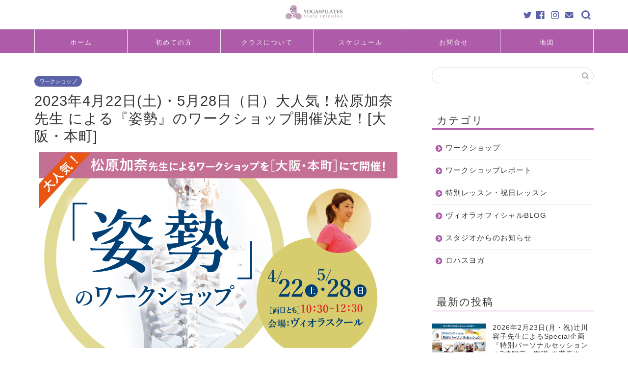

--- FILE ---
content_type: text/html; charset=UTF-8
request_url: https://www.yoga-viola.com/wpblog/workshop/18800/
body_size: 21506
content:
<!DOCTYPE html>
<html lang="ja">
<head prefix="og: http://ogp.me/ns# fb: http://ogp.me/ns/fb# article: http://ogp.me/ns/article#">
<meta charset="utf-8">
<meta http-equiv="X-UA-Compatible" content="IE=edge">
<meta name="viewport" content="width=device-width, initial-scale=1">
<!-- ここからOGP -->
<meta property="og:type" content="blog">
<meta property="og:title" content="2023年4月22日(土)・5月28日（日）大人気！松原加奈先生 による『姿勢』のワークショップ開催決定！[大阪・本町]｜viola tricolor ws"> 
<meta property="og:url" content="https://www.yoga-viola.com/wpblog/workshop/18800/"> 
<meta property="og:description" content="良い姿勢を維持するだけで身体は健康になります。姿勢によって硬くなる筋肉、弱くなる筋肉、使いやすい筋肉は変わります。代表的"> 
<meta property="og:image" content="https://www.yoga-viola.com/wpblog/wp-content/uploads/2023/02/230422-0528_matsubarakanaWS_730.jpg">
<meta property="og:site_name" content="viola tricolor ws">
<meta property="fb:admins" content="">
<meta name="twitter:card" content="summary">
<!-- ここまでOGP --> 

<meta name="description" itemprop="description" content="良い姿勢を維持するだけで身体は健康になります。姿勢によって硬くなる筋肉、弱くなる筋肉、使いやすい筋肉は変わります。代表的" >

<title>2023年4月22日(土)・5月28日（日）大人気！松原加奈先生 による『姿勢』のワークショップ開催決定！[大阪・本町]｜viola tricolor ws</title>
<link rel='dns-prefetch' href='//ajax.googleapis.com' />
<link rel='dns-prefetch' href='//s0.wp.com' />
<link rel='dns-prefetch' href='//secure.gravatar.com' />
<link rel='dns-prefetch' href='//cdnjs.cloudflare.com' />
<link rel='dns-prefetch' href='//use.fontawesome.com' />
<link rel='dns-prefetch' href='//s.w.org' />
<link rel="alternate" type="application/rss+xml" title="viola tricolor ws &raquo; フィード" href="https://www.yoga-viola.com/wpblog/feed/" />
<link rel="alternate" type="application/rss+xml" title="viola tricolor ws &raquo; コメントフィード" href="https://www.yoga-viola.com/wpblog/comments/feed/" />
		<script type="text/javascript">
			window._wpemojiSettings = {"baseUrl":"https:\/\/s.w.org\/images\/core\/emoji\/11.2.0\/72x72\/","ext":".png","svgUrl":"https:\/\/s.w.org\/images\/core\/emoji\/11.2.0\/svg\/","svgExt":".svg","source":{"concatemoji":"https:\/\/www.yoga-viola.com\/wpblog\/wp-includes\/js\/wp-emoji-release.min.js?ver=5.1.19"}};
			!function(e,a,t){var n,r,o,i=a.createElement("canvas"),p=i.getContext&&i.getContext("2d");function s(e,t){var a=String.fromCharCode;p.clearRect(0,0,i.width,i.height),p.fillText(a.apply(this,e),0,0);e=i.toDataURL();return p.clearRect(0,0,i.width,i.height),p.fillText(a.apply(this,t),0,0),e===i.toDataURL()}function c(e){var t=a.createElement("script");t.src=e,t.defer=t.type="text/javascript",a.getElementsByTagName("head")[0].appendChild(t)}for(o=Array("flag","emoji"),t.supports={everything:!0,everythingExceptFlag:!0},r=0;r<o.length;r++)t.supports[o[r]]=function(e){if(!p||!p.fillText)return!1;switch(p.textBaseline="top",p.font="600 32px Arial",e){case"flag":return s([55356,56826,55356,56819],[55356,56826,8203,55356,56819])?!1:!s([55356,57332,56128,56423,56128,56418,56128,56421,56128,56430,56128,56423,56128,56447],[55356,57332,8203,56128,56423,8203,56128,56418,8203,56128,56421,8203,56128,56430,8203,56128,56423,8203,56128,56447]);case"emoji":return!s([55358,56760,9792,65039],[55358,56760,8203,9792,65039])}return!1}(o[r]),t.supports.everything=t.supports.everything&&t.supports[o[r]],"flag"!==o[r]&&(t.supports.everythingExceptFlag=t.supports.everythingExceptFlag&&t.supports[o[r]]);t.supports.everythingExceptFlag=t.supports.everythingExceptFlag&&!t.supports.flag,t.DOMReady=!1,t.readyCallback=function(){t.DOMReady=!0},t.supports.everything||(n=function(){t.readyCallback()},a.addEventListener?(a.addEventListener("DOMContentLoaded",n,!1),e.addEventListener("load",n,!1)):(e.attachEvent("onload",n),a.attachEvent("onreadystatechange",function(){"complete"===a.readyState&&t.readyCallback()})),(n=t.source||{}).concatemoji?c(n.concatemoji):n.wpemoji&&n.twemoji&&(c(n.twemoji),c(n.wpemoji)))}(window,document,window._wpemojiSettings);
		</script>
		<style type="text/css">
img.wp-smiley,
img.emoji {
	display: inline !important;
	border: none !important;
	box-shadow: none !important;
	height: 1em !important;
	width: 1em !important;
	margin: 0 .07em !important;
	vertical-align: -0.1em !important;
	background: none !important;
	padding: 0 !important;
}
</style>
	<link rel='stylesheet' id='wp-block-library-css'  href='https://www.yoga-viola.com/wpblog/wp-includes/css/dist/block-library/style.min.css?ver=5.1.19' type='text/css' media='all' />
<link rel='stylesheet' id='contact-form-7-css'  href='https://www.yoga-viola.com/wpblog/wp-content/plugins/contact-form-7/includes/css/styles.css?ver=4.9.2' type='text/css' media='all' />
<link rel='stylesheet' id='fontsforwebstyle-css'  href='https://www.yoga-viola.com/wpblog/wp-content/plugins/font/css/fontsforwebstyle.css?pver=7.5.1&#038;ver=5.1.19' type='text/css' media='all' />
<link rel='stylesheet' id='jquery-ui-css'  href='https://www.yoga-viola.com/wpblog/wp-content/plugins/font/css/start/jquery-ui-1.8.14.custom.css?ver=5.1.19' type='text/css' media='all' />
<link rel='stylesheet' id='colorpicker2-css'  href='https://www.yoga-viola.com/wpblog/wp-content/plugins/font/css/colorpicker.css?ver=5.1.19' type='text/css' media='all' />
<link rel='stylesheet' id='sb-type-std-css'  href='https://www.yoga-viola.com/wpblog/wp-content/plugins/speech-bubble/css/sb-type-std.css?ver=5.1.19' type='text/css' media='all' />
<link rel='stylesheet' id='sb-type-fb-css'  href='https://www.yoga-viola.com/wpblog/wp-content/plugins/speech-bubble/css/sb-type-fb.css?ver=5.1.19' type='text/css' media='all' />
<link rel='stylesheet' id='sb-type-fb-flat-css'  href='https://www.yoga-viola.com/wpblog/wp-content/plugins/speech-bubble/css/sb-type-fb-flat.css?ver=5.1.19' type='text/css' media='all' />
<link rel='stylesheet' id='sb-type-ln-css'  href='https://www.yoga-viola.com/wpblog/wp-content/plugins/speech-bubble/css/sb-type-ln.css?ver=5.1.19' type='text/css' media='all' />
<link rel='stylesheet' id='sb-type-ln-flat-css'  href='https://www.yoga-viola.com/wpblog/wp-content/plugins/speech-bubble/css/sb-type-ln-flat.css?ver=5.1.19' type='text/css' media='all' />
<link rel='stylesheet' id='sb-type-pink-css'  href='https://www.yoga-viola.com/wpblog/wp-content/plugins/speech-bubble/css/sb-type-pink.css?ver=5.1.19' type='text/css' media='all' />
<link rel='stylesheet' id='sb-type-rtail-css'  href='https://www.yoga-viola.com/wpblog/wp-content/plugins/speech-bubble/css/sb-type-rtail.css?ver=5.1.19' type='text/css' media='all' />
<link rel='stylesheet' id='sb-type-drop-css'  href='https://www.yoga-viola.com/wpblog/wp-content/plugins/speech-bubble/css/sb-type-drop.css?ver=5.1.19' type='text/css' media='all' />
<link rel='stylesheet' id='sb-type-think-css'  href='https://www.yoga-viola.com/wpblog/wp-content/plugins/speech-bubble/css/sb-type-think.css?ver=5.1.19' type='text/css' media='all' />
<link rel='stylesheet' id='sb-no-br-css'  href='https://www.yoga-viola.com/wpblog/wp-content/plugins/speech-bubble/css/sb-no-br.css?ver=5.1.19' type='text/css' media='all' />
<link rel='stylesheet' id='theme-style-css'  href='https://www.yoga-viola.com/wpblog/wp-content/themes/jin/style.css?ver=5.1.19' type='text/css' media='all' />
<link rel='stylesheet' id='fontawesome-style-css'  href='https://use.fontawesome.com/releases/v5.6.3/css/all.css?ver=5.1.19' type='text/css' media='all' />
<link rel='stylesheet' id='swiper-style-css'  href='https://cdnjs.cloudflare.com/ajax/libs/Swiper/4.0.7/css/swiper.min.css?ver=5.1.19' type='text/css' media='all' />
<link rel='stylesheet' id='jetpack_css-css'  href='https://www.yoga-viola.com/wpblog/wp-content/plugins/jetpack/css/jetpack.css?ver=4.1.4' type='text/css' media='all' />
<script type='text/javascript' src='https://www.yoga-viola.com/wpblog/wp-includes/js/jquery/jquery.js?ver=1.12.4'></script>
<script type='text/javascript' src='https://www.yoga-viola.com/wpblog/wp-includes/js/jquery/jquery-migrate.min.js?ver=1.4.1'></script>
<script type='text/javascript' src='https://www.yoga-viola.com/wpblog/wp-content/plugins/font/js/jquery.fcarousel.min.js?ver=5.1.19'></script>
<script type='text/javascript' src='https://www.yoga-viola.com/wpblog/wp-includes/js/jquery/ui/core.min.js?ver=1.11.4'></script>
<script type='text/javascript' src='https://www.yoga-viola.com/wpblog/wp-includes/js/jquery/ui/widget.min.js?ver=1.11.4'></script>
<script type='text/javascript' src='https://www.yoga-viola.com/wpblog/wp-includes/js/jquery/ui/mouse.min.js?ver=1.11.4'></script>
<script type='text/javascript' src='https://www.yoga-viola.com/wpblog/wp-includes/js/jquery/ui/draggable.min.js?ver=1.11.4'></script>
<script type='text/javascript' src='https://www.yoga-viola.com/wpblog/wp-includes/js/jquery/ui/slider.min.js?ver=1.11.4'></script>
<script type='text/javascript' src='https://www.yoga-viola.com/wpblog/wp-content/plugins/font/js/colorpicker.js?ver=5.1.19'></script>
<script type='text/javascript' src='https://www.yoga-viola.com/wpblog/wp-includes/js/jquery/ui/sortable.min.js?ver=1.11.4'></script>
<script type='text/javascript' src='https://www.yoga-viola.com/wpblog/wp-content/plugins/font/js/jquery.fontPlugin.js?pver=7.5.1&#038;ver=5.1.19'></script>
<script type='text/javascript' src='https://www.yoga-viola.com/wpblog/wp-content/plugins/font/js/pluginscripts.js?pver=7.5.1&#038;ver=5.1.19'></script>
<link rel='https://api.w.org/' href='https://www.yoga-viola.com/wpblog/wp-json/' />
<link rel="canonical" href="https://www.yoga-viola.com/wpblog/workshop/18800/" />
<link rel='shortlink' href='https://wp.me/p7Opmo-4Te' />
<link rel="alternate" type="application/json+oembed" href="https://www.yoga-viola.com/wpblog/wp-json/oembed/1.0/embed?url=https%3A%2F%2Fwww.yoga-viola.com%2Fwpblog%2Fworkshop%2F18800%2F" />
<link rel="alternate" type="text/xml+oembed" href="https://www.yoga-viola.com/wpblog/wp-json/oembed/1.0/embed?url=https%3A%2F%2Fwww.yoga-viola.com%2Fwpblog%2Fworkshop%2F18800%2F&#038;format=xml" />


<style type="text/css">PICK AN ELEMENT NOW - or type CSS selector(advanced) {
font-size: 30px !important;
color: #444 !important;
}
</style><!-- <meta name="NextGEN" version="2.2.33" /> -->

<link rel='dns-prefetch' href='//v0.wordpress.com'>
	<style type="text/css">
		#wrapper{
							background-color: #fff;
				background-image: url();
					}
		.related-entry-headline-text span:before,
		#comment-title span:before,
		#reply-title span:before{
			background-color: #ae5ba9;
			border-color: #ae5ba9!important;
		}
		
		#breadcrumb:after,
		#page-top a{	
			background-color: #ae5ba9;
		}
				footer{
			background-color: #ae5ba9;
		}
		.footer-inner a,
		#copyright,
		#copyright-center{
			border-color: #fff!important;
			color: #fff!important;
		}
		#footer-widget-area
		{
			border-color: #fff!important;
		}
				.page-top-footer a{
			color: #ae5ba9!important;
		}
				#breadcrumb ul li,
		#breadcrumb ul li a{
			color: #ae5ba9!important;
		}
		
		body,
		a,
		a:link,
		a:visited,
		.my-profile,
		.widgettitle,
		.tabBtn-mag label{
			color: #333333;
		}
		a:hover{
			color: #5a80ac;
		}
						.widget_nav_menu ul > li > a:before,
		.widget_categories ul > li > a:before,
		.widget_pages ul > li > a:before,
		.widget_recent_entries ul > li > a:before,
		.widget_archive ul > li > a:before,
		.widget_archive form:after,
		.widget_categories form:after,
		.widget_nav_menu ul > li > ul.sub-menu > li > a:before,
		.widget_categories ul > li > .children > li > a:before,
		.widget_pages ul > li > .children > li > a:before,
		.widget_nav_menu ul > li > ul.sub-menu > li > ul.sub-menu li > a:before,
		.widget_categories ul > li > .children > li > .children li > a:before,
		.widget_pages ul > li > .children > li > .children li > a:before{
			color: #ae5ba9;
		}
		.widget_nav_menu ul .sub-menu .sub-menu li a:before{
			background-color: #333333!important;
		}
		footer .footer-widget,
		footer .footer-widget a,
		footer .footer-widget ul li,
		.footer-widget.widget_nav_menu ul > li > a:before,
		.footer-widget.widget_categories ul > li > a:before,
		.footer-widget.widget_recent_entries ul > li > a:before,
		.footer-widget.widget_pages ul > li > a:before,
		.footer-widget.widget_archive ul > li > a:before,
		footer .widget_tag_cloud .tagcloud a:before{
			color: #fff!important;
			border-color: #fff!important;
		}
		footer .footer-widget .widgettitle{
			color: #fff!important;
			border-color: #5c62a8!important;
		}
		footer .widget_nav_menu ul .children .children li a:before,
		footer .widget_categories ul .children .children li a:before,
		footer .widget_nav_menu ul .sub-menu .sub-menu li a:before{
			background-color: #fff!important;
		}
		#drawernav a:hover,
		.post-list-title,
		#prev-next p,
		#toc_container .toc_list li a{
			color: #333333!important;
		}
		
		#header-box{
			background-color: #ffffff;
		}
						@media (min-width: 768px) {
		#header-box .header-box10-bg:before,
		#header-box .header-box11-bg:before{
			border-radius: 2px;
		}
		}
										@media (min-width: 768px) {
			.top-image-meta{
				margin-top: calc(8px - 30px);
			}
		}
		@media (min-width: 1200px) {
			.top-image-meta{
				margin-top: calc(8px);
			}
		}
				.pickup-contents:before{
			background-color: #ffffff!important;
		}
		
		.main-image-text{
			color: #7f7f7f;
		}
		.main-image-text-sub{
			color: #555;
		}
		
				@media (min-width: 481px) {
			#site-info{
				padding-top: 10px!important;
				padding-bottom: 10px!important;
			}
		}
		
		#site-info span a{
			color: #ae5ba9!important;
		}
		
				#headmenu .headsns .line a svg{
			fill: #5c62a8!important;
		}
		#headmenu .headsns a,
		#headmenu{
			color: #5c62a8!important;
			border-color:#5c62a8!important;
		}
						.profile-follow .line-sns a svg{
			fill: #ae5ba9!important;
		}
		.profile-follow .line-sns a:hover svg{
			fill: #5c62a8!important;
		}
		.profile-follow a{
			color: #ae5ba9!important;
			border-color:#ae5ba9!important;
		}
		.profile-follow a:hover,
		#headmenu .headsns a:hover{
			color:#5c62a8!important;
			border-color:#5c62a8!important;
		}
				.search-box:hover{
			color:#5c62a8!important;
			border-color:#5c62a8!important;
		}
				#header #headmenu .headsns .line a:hover svg{
			fill:#5c62a8!important;
		}
		.cps-icon-bar,
		#navtoggle:checked + .sp-menu-open .cps-icon-bar{
			background-color: #ae5ba9;
		}
		#nav-container{
			background-color: #ae5ba9;
		}
		.menu-box .menu-item svg{
			fill:#f4f4f4;
		}
		#drawernav ul.menu-box > li > a,
		#drawernav2 ul.menu-box > li > a,
		#drawernav3 ul.menu-box > li > a,
		#drawernav4 ul.menu-box > li > a,
		#drawernav5 ul.menu-box > li > a,
		#drawernav ul.menu-box > li.menu-item-has-children:after,
		#drawernav2 ul.menu-box > li.menu-item-has-children:after,
		#drawernav3 ul.menu-box > li.menu-item-has-children:after,
		#drawernav4 ul.menu-box > li.menu-item-has-children:after,
		#drawernav5 ul.menu-box > li.menu-item-has-children:after{
			color: #f4f4f4!important;
		}
		#drawernav ul.menu-box li a,
		#drawernav2 ul.menu-box li a,
		#drawernav3 ul.menu-box li a,
		#drawernav4 ul.menu-box li a,
		#drawernav5 ul.menu-box li a{
			font-size: 13px!important;
		}
		#drawernav3 ul.menu-box > li{
			color: #333333!important;
		}
		#drawernav4 .menu-box > .menu-item > a:after,
		#drawernav3 .menu-box > .menu-item > a:after,
		#drawernav .menu-box > .menu-item > a:after{
			background-color: #f4f4f4!important;
		}
		#drawernav2 .menu-box > .menu-item:hover,
		#drawernav5 .menu-box > .menu-item:hover{
			border-top-color: #ae5ba9!important;
		}
				.cps-info-bar a{
			background-color: #ffcd44!important;
		}
				@media (min-width: 768px) {
			.post-list-mag .post-list-item:not(:nth-child(2n)){
				margin-right: 2.6%;
			}
		}
				@media (min-width: 768px) {
			#tab-1:checked ~ .tabBtn-mag li [for="tab-1"]:after,
			#tab-2:checked ~ .tabBtn-mag li [for="tab-2"]:after,
			#tab-3:checked ~ .tabBtn-mag li [for="tab-3"]:after,
			#tab-4:checked ~ .tabBtn-mag li [for="tab-4"]:after{
				border-top-color: #ae5ba9!important;
			}
			.tabBtn-mag label{
				border-bottom-color: #ae5ba9!important;
			}
		}
		#tab-1:checked ~ .tabBtn-mag li [for="tab-1"],
		#tab-2:checked ~ .tabBtn-mag li [for="tab-2"],
		#tab-3:checked ~ .tabBtn-mag li [for="tab-3"],
		#tab-4:checked ~ .tabBtn-mag li [for="tab-4"],
		#prev-next a.next:after,
		#prev-next a.prev:after,
		.more-cat-button a:hover span:before{
			background-color: #ae5ba9!important;
		}
		

		.swiper-slide .post-list-cat,
		.post-list-mag .post-list-cat,
		.post-list-mag3col .post-list-cat,
		.post-list-mag-sp1col .post-list-cat,
		.swiper-pagination-bullet-active,
		.pickup-cat,
		.post-list .post-list-cat,
		#breadcrumb .bcHome a:hover span:before,
		.popular-item:nth-child(1) .pop-num,
		.popular-item:nth-child(2) .pop-num,
		.popular-item:nth-child(3) .pop-num{
			background-color: #5c62a8!important;
		}
		.sidebar-btn a,
		.profile-sns-menu{
			background-color: #5c62a8!important;
		}
		.sp-sns-menu a,
		.pickup-contents-box a:hover .pickup-title{
			border-color: #ae5ba9!important;
			color: #ae5ba9!important;
		}
				.pickup-image:after{
			display: none;
		}
				.pro-line svg{
			fill: #ae5ba9!important;
		}
		.cps-post-cat a,
		.meta-cat,
		.popular-cat{
			background-color: #5c62a8!important;
			border-color: #5c62a8!important;
		}
		.tagicon,
		.tag-box a,
		#toc_container .toc_list > li,
		#toc_container .toc_title{
			color: #ae5ba9!important;
		}
		.widget_tag_cloud a::before{
			color: #333333!important;
		}
		.tag-box a,
		#toc_container:before{
			border-color: #ae5ba9!important;
		}
		.cps-post-cat a:hover{
			color: #5a80ac!important;
		}
		.pagination li:not([class*="current"]) a:hover,
		.widget_tag_cloud a:hover{
			background-color: #ae5ba9!important;
		}
		.pagination li:not([class*="current"]) a:hover{
			opacity: 0.5!important;
		}
		.pagination li.current a{
			background-color: #ae5ba9!important;
			border-color: #ae5ba9!important;
		}
		.nextpage a:hover span {
			color: #ae5ba9!important;
			border-color: #ae5ba9!important;
		}
		.cta-content:before{
			background-color: #3b4675!important;
		}
		.cta-text,
		.info-title{
			color: #877179!important;
		}
		#footer-widget-area.footer_style1 .widgettitle{
			border-color: #5c62a8!important;
		}
		.sidebar_style1 .widgettitle,
		.sidebar_style5 .widgettitle{
			border-color: #ae5ba9!important;
		}
		.sidebar_style2 .widgettitle,
		.sidebar_style4 .widgettitle,
		.sidebar_style6 .widgettitle,
		#home-bottom-widget .widgettitle,
		#home-top-widget .widgettitle,
		#post-bottom-widget .widgettitle,
		#post-top-widget .widgettitle{
			background-color: #ae5ba9!important;
		}
		#home-bottom-widget .widget_search .search-box input[type="submit"],
		#home-top-widget .widget_search .search-box input[type="submit"],
		#post-bottom-widget .widget_search .search-box input[type="submit"],
		#post-top-widget .widget_search .search-box input[type="submit"]{
			background-color: #5c62a8!important;
		}
		
		.tn-logo-size{
			font-size: 10%!important;
		}
		@media (min-width: 481px) {
		.tn-logo-size img{
			width: calc(10%*0.5)!important;
		}
		}
		@media (min-width: 768px) {
		.tn-logo-size img{
			width: calc(10%*2.2)!important;
		}
		}
		@media (min-width: 1200px) {
		.tn-logo-size img{
			width: 10%!important;
		}
		}
		.sp-logo-size{
			font-size: 60%!important;
		}
		.sp-logo-size img{
			width: 60%!important;
		}
				.cps-post-main ul > li:before,
		.cps-post-main ol > li:before{
			background-color: #5c62a8!important;
		}
		.profile-card .profile-title{
			background-color: #ae5ba9!important;
		}
		.profile-card{
			border-color: #ae5ba9!important;
		}
		.cps-post-main a{
			color:#5a80ac;
		}
		.cps-post-main .marker{
			background: -webkit-linear-gradient( transparent 80%, #fff1ce 0% ) ;
			background: linear-gradient( transparent 80%, #fff1ce 0% ) ;
		}
		.cps-post-main .marker2{
			background: -webkit-linear-gradient( transparent 60%, #a9eaf2 0% ) ;
			background: linear-gradient( transparent 60%, #a9eaf2 0% ) ;
		}
		.cps-post-main .jic-sc{
			color:#e9546b;
		}
		
		
		.simple-box1{
			border-color:#ef9b9b!important;
		}
		.simple-box2{
			border-color:#f2bf7d!important;
		}
		.simple-box3{
			border-color:#b5e28a!important;
		}
		.simple-box4{
			border-color:#7badd8!important;
		}
		.simple-box4:before{
			background-color: #7badd8;
		}
		.simple-box5{
			border-color:#e896c7!important;
		}
		.simple-box5:before{
			background-color: #e896c7;
		}
		.simple-box6{
			background-color:#fffdef!important;
		}
		.simple-box7{
			border-color:#def1f9!important;
		}
		.simple-box7:before{
			background-color:#def1f9!important;
		}
		.simple-box8{
			border-color:#96ddc1!important;
		}
		.simple-box8:before{
			background-color:#96ddc1!important;
		}
		.simple-box9:before{
			background-color:#e1c0e8!important;
		}
				.simple-box9:after{
			border-color:#e1c0e8 #e1c0e8 #fff #fff!important;
		}
				
		.kaisetsu-box1:before,
		.kaisetsu-box1-title{
			background-color:#ffb49e!important;
		}
		.kaisetsu-box2{
			border-color:#89c2f4!important;
		}
		.kaisetsu-box2-title{
			background-color:#89c2f4!important;
		}
		.kaisetsu-box4{
			border-color:#ea91a9!important;
		}
		.kaisetsu-box4-title{
			background-color:#ea91a9!important;
		}
		.kaisetsu-box5:before{
			background-color:#57b3ba!important;
		}
		.kaisetsu-box5-title{
			background-color:#57b3ba!important;
		}
		
		.concept-box1{
			border-color:#85db8f!important;
		}
		.concept-box1:after{
			background-color:#85db8f!important;
		}
		.concept-box1:before{
			content:"ポイント"!important;
			color:#85db8f!important;
		}
		.concept-box2{
			border-color:#f7cf6a!important;
		}
		.concept-box2:after{
			background-color:#f7cf6a!important;
		}
		.concept-box2:before{
			content:"注意点"!important;
			color:#f7cf6a!important;
		}
		.concept-box3{
			border-color:#86cee8!important;
		}
		.concept-box3:after{
			background-color:#86cee8!important;
		}
		.concept-box3:before{
			content:"良い例"!important;
			color:#86cee8!important;
		}
		.concept-box4{
			border-color:#ed8989!important;
		}
		.concept-box4:after{
			background-color:#ed8989!important;
		}
		.concept-box4:before{
			content:"悪い例"!important;
			color:#ed8989!important;
		}
		.concept-box5{
			border-color:#9e9e9e!important;
		}
		.concept-box5:after{
			background-color:#9e9e9e!important;
		}
		.concept-box5:before{
			content:"参考"!important;
			color:#9e9e9e!important;
		}
		.concept-box6{
			border-color:#8eaced!important;
		}
		.concept-box6:after{
			background-color:#8eaced!important;
		}
		.concept-box6:before{
			content:"メモ"!important;
			color:#8eaced!important;
		}
		
		.innerlink-box1,
		.blog-card{
			border-color:#b1a386!important;
		}
		.innerlink-box1-title{
			background-color:#b1a386!important;
			border-color:#b1a386!important;
		}
		.innerlink-box1:before,
		.blog-card-hl-box{
			background-color:#b1a386!important;
		}
				.concept-box1:before,
		.concept-box2:before,
		.concept-box3:before,
		.concept-box4:before,
		.concept-box5:before,
		.concept-box6:before{
			background-color: #fff;
			background-image: url();
		}
		.concept-box1:after,
		.concept-box2:after,
		.concept-box3:after,
		.concept-box4:after,
		.concept-box5:after,
		.concept-box6:after{
			border-color: #fff;
			border-image: url() 27 23 / 50px 30px / 1rem round space0 / 5px 5px;
		}
				
		.jin-ac-box01-title::after{
			color: #ae5ba9;
		}
		
		.color-button01 a,
		.color-button01 a:hover,
		.color-button01:before{
			background-color: #ce749c!important;
		}
		.top-image-btn-color a,
		.top-image-btn-color a:hover,
		.top-image-btn-color:before{
			background-color: #ffcd44!important;
		}
		.color-button02 a,
		.color-button02 a:hover,
		.color-button02:before{
			background-color: #695c98!important;
		}
		
		.color-button01-big a,
		.color-button01-big a:hover,
		.color-button01-big:before{
			background-color: #ffcd44!important;
		}
		.color-button01-big a,
		.color-button01-big:before{
			border-radius: 3px!important;
		}
		.color-button01-big a{
			padding-top: 15px!important;
			padding-bottom: 15px!important;
		}
		
		.color-button02-big a,
		.color-button02-big a:hover,
		.color-button02-big:before{
			background-color: #495175!important;
		}
		.color-button02-big a,
		.color-button02-big:before{
			border-radius: 40px!important;
		}
		.color-button02-big a{
			padding-top: 20px!important;
			padding-bottom: 20px!important;
		}
				.color-button01-big{
			width: 75%!important;
		}
		.color-button02-big{
			width: 75%!important;
		}
				
		
					.top-image-btn-color:before,
			.color-button01:before,
			.color-button02:before,
			.color-button01-big:before,
			.color-button02-big:before{
				bottom: -1px;
				left: -1px;
				width: 100%;
				height: 100%;
				border-radius: 6px;
				box-shadow: 0px 1px 5px 0px rgba(0, 0, 0, 0.25);
				-webkit-transition: all .4s;
				transition: all .4s;
			}
			.top-image-btn-color a:hover,
			.color-button01 a:hover,
			.color-button02 a:hover,
			.color-button01-big a:hover,
			.color-button02-big a:hover{
				-webkit-transform: translateY(2px);
				transform: translateY(2px);
				-webkit-filter: brightness(0.95);
				 filter: brightness(0.95);
			}
			.top-image-btn-color:hover:before,
			.color-button01:hover:before,
			.color-button02:hover:before,
			.color-button01-big:hover:before,
			.color-button02-big:hover:before{
				-webkit-transform: translateY(2px);
				transform: translateY(2px);
				box-shadow: none!important;
			}
				
		.h2-style01 h2,
		.h2-style02 h2:before,
		.h2-style03 h2,
		.h2-style04 h2:before,
		.h2-style05 h2,
		.h2-style07 h2:before,
		.h2-style07 h2:after,
		.h3-style03 h3:before,
		.h3-style02 h3:before,
		.h3-style05 h3:before,
		.h3-style07 h3:before,
		.h2-style08 h2:after,
		.h2-style10 h2:before,
		.h2-style10 h2:after,
		.h3-style02 h3:after,
		.h4-style02 h4:before{
			background-color: #ae5ba9!important;
		}
		.h3-style01 h3,
		.h3-style04 h3,
		.h3-style05 h3,
		.h3-style06 h3,
		.h4-style01 h4,
		.h2-style02 h2,
		.h2-style08 h2,
		.h2-style08 h2:before,
		.h2-style09 h2,
		.h4-style03 h4{
			border-color: #ae5ba9!important;
		}
		.h2-style05 h2:before{
			border-top-color: #ae5ba9!important;
		}
		.h2-style06 h2:before,
		.sidebar_style3 .widgettitle:after{
			background-image: linear-gradient(
				-45deg,
				transparent 25%,
				#ae5ba9 25%,
				#ae5ba9 50%,
				transparent 50%,
				transparent 75%,
				#ae5ba9 75%,
				#ae5ba9			);
		}
				.jin-h2-icons.h2-style02 h2 .jic:before,
		.jin-h2-icons.h2-style04 h2 .jic:before,
		.jin-h2-icons.h2-style06 h2 .jic:before,
		.jin-h2-icons.h2-style07 h2 .jic:before,
		.jin-h2-icons.h2-style08 h2 .jic:before,
		.jin-h2-icons.h2-style09 h2 .jic:before,
		.jin-h2-icons.h2-style10 h2 .jic:before,
		.jin-h3-icons.h3-style01 h3 .jic:before,
		.jin-h3-icons.h3-style02 h3 .jic:before,
		.jin-h3-icons.h3-style03 h3 .jic:before,
		.jin-h3-icons.h3-style04 h3 .jic:before,
		.jin-h3-icons.h3-style05 h3 .jic:before,
		.jin-h3-icons.h3-style06 h3 .jic:before,
		.jin-h3-icons.h3-style07 h3 .jic:before,
		.jin-h4-icons.h4-style01 h4 .jic:before,
		.jin-h4-icons.h4-style02 h4 .jic:before,
		.jin-h4-icons.h4-style03 h4 .jic:before,
		.jin-h4-icons.h4-style04 h4 .jic:before{
			color:#ae5ba9;
		}
		
		@media all and (-ms-high-contrast:none){
			*::-ms-backdrop, .color-button01:before,
			.color-button02:before,
			.color-button01-big:before,
			.color-button02-big:before{
				background-color: #595857!important;
			}
		}
		
		.jin-lp-h2 h2,
		.jin-lp-h2 h2{
			background-color: transparent!important;
			border-color: transparent!important;
			color: #333333!important;
		}
		.jincolumn-h3style2{
			border-color:#ae5ba9!important;
		}
		.jinlph2-style1 h2:first-letter{
			color:#ae5ba9!important;
		}
		.jinlph2-style2 h2,
		.jinlph2-style3 h2{
			border-color:#ae5ba9!important;
		}
		.jin-photo-title .jin-fusen1-down,
		.jin-photo-title .jin-fusen1-even,
		.jin-photo-title .jin-fusen1-up{
			border-left-color:#ae5ba9;
		}
		.jin-photo-title .jin-fusen2,
		.jin-photo-title .jin-fusen3{
			background-color:#ae5ba9;
		}
		.jin-photo-title .jin-fusen2:before,
		.jin-photo-title .jin-fusen3:before {
			border-top-color: #ae5ba9;
		}
		.has-huge-font-size{
			font-size:42px!important;
		}
		.has-large-font-size{
			font-size:36px!important;
		}
		.has-medium-font-size{
			font-size:20px!important;
		}
		.has-normal-font-size{
			font-size:16px!important;
		}
		.has-small-font-size{
			font-size:13px!important;
		}
		
		
	</style>
		<script type="text/javascript">
			var ajaxproxy = 'https://www.yoga-viola.com/wpblog/wp-admin/admin-ajax.php';
			var fontBlogUrl = 'https://www.yoga-viola.com/wpblog';
			var fontBlogName = 'viola tricolor ws';
			var fontPluginVersion = '7.5.1';
		</script>
		<link rel="icon" href="https://www.yoga-viola.com/wpblog/wp-content/uploads/2020/06/cropped-logo_icon-32x32.jpg" sizes="32x32" />
<link rel="icon" href="https://www.yoga-viola.com/wpblog/wp-content/uploads/2020/06/cropped-logo_icon-192x192.jpg" sizes="192x192" />
<link rel="apple-touch-icon-precomposed" href="https://www.yoga-viola.com/wpblog/wp-content/uploads/2020/06/cropped-logo_icon-180x180.jpg" />
<meta name="msapplication-TileImage" content="https://www.yoga-viola.com/wpblog/wp-content/uploads/2020/06/cropped-logo_icon-270x270.jpg" />
		<style type="text/css" id="wp-custom-css">
			.proflink a{
	display:block;
	text-align:center;
	padding:7px 10px;
	background:#aaa;/*カラーは変更*/
	width:50%;
	margin:0 auto;
	margin-top:20px;
	border-radius:20px;
	border:3px double #fff;
	font-size:0.65rem;
	color:#fff;
}
.proflink a:hover{
		opacity:0.75;
}
@media (max-width: 767px) {
	.proflink a{
		margin-bottom:10px;
	}
}


/*投稿記事内のテーブルcss*/
table {
  margin: 15px auto;
  border-collapse: collapse;
  border-spacing: 0;
}
.tbl-ws th {
  background: #fcfcfc;
  border: solid 1px #eeeeee;
  padding: 5px;
}
.tbl-ws td {
  border: solid 1px #eeeeee;
  padding: 5px;
}
@media screen and (max-width: 640px) {
  .last td last-child{
    border-bottom: solid 1px #ccc;
    width: 100%;
  }
  .tbl-ws {
    width: 80%;
  }
  .tbl-ws th,
  .tbl-ws td {
    border-bottom: none;
    display: block;
    width: 100%;
    text-align: left;
  }
}


	/*-- スマホ用ヘッダー  --*/
		#head #logo {
		position: static;
		width: 42px;
		height: auto;
		text-align: center;
		float: left;
}
		#head #headLink_sp, #head #headLink_sp2 {
    display: block;
    text-align: right;
}

@media screen and (max-width: 480px) {
	#head {
		position: relative;
		margin:0px;
		width: 100%;
		height: auto;
		text-align: left;
}
	#head #logo {
		position: static;
		width: 42px;
		height: auto;
		text-align: center;
		padding: 5px 0 0 5px;
		margin: 0px;
		float: left;
}
	#head:after {
		clear:both;
}
	#head #logo a img{
		width:42px;
		height:56px;
	}
	#head > div >#logo{
		display:none;
	}
	#head p {
		margin: 0px;
		padding: 1px 10px 5px;
		text-align: right;
		font-size: 83%;
		background: url(../img/summary_bg.gif) no-repeat 0px -4px;
	}
	#head .head_line_sp {
		display:block;
		margin: 0px;
		padding: 0px;
		text-align: center;
		font-size: 8px;
		background-image:none;
		background-color:#ae5ba9;
		color:#FFF;
		line-height: 1.2em;
	}
	#headLink {
		display:none;
	}
	#headLink2 {
		position: static;
		width: 100%;
		height: auto;
	}
	#headLink_sp{
		padding-top:5px;
	}
	#headLink_sp,#headLink_sp2{
		display:block;
		text-align:right;
	}
	#headLink_sp li,#headLink_sp2 li{
		display:inline;
	}
	#headLink_sp li a img,#headLink_sp2 li a img{
	}
	#headLink_sp li:nth-child(1) a img{
		width:112px;
		height:19px;
	}
	#headLink_sp li:nth-child(2) a img{
		width:134px;
		height:20px;
	}
	#headLink_sp2 li:nth-child(1) a img{
		width:50px;
		height:20px;
	}
	#headLink_sp2 li:nth-child(2) a img{
		width:100px;
		height:20px;
	}
	.online_reserve{
		margin-left:11px;
	}
	#headLink2 li {
		float: left;
	}
		#header-box {
		padding: 0px;
	}
}


	/*-- 新しいgnavi-menu sp 林道追加 --*/
	.gnavi_new_sp ul {
		display: -webkit-box;
		display: -ms-flexbox;
		display: -webkit-flex;
		display: flex;
		-ms-flex-wrap: wrap;
		-webkit-flex-wrap: wrap;
		flex-wrap: wrap;
		width: 100%;
	}
	.gnavi_new_sp ul li {
		margin-left: auto;
		text-align: center;
		line-height: 1.2;
		font-size: 14px;
		box-sizing: border-box;
		position: relative;
	}
	.gnavi_new_sp ul li.match { padding-top: 10px; }
	.gnavi_new_sp ul li a {
		color: #fff;
		text-decoration: none;
		display: block;
		padding: 12px 0;
	}
	.gnavi_new_sp ul.box02 li {
		background: #ae5ba9;
		border-bottom: 1px solid #fff;
		width: 50%;
	}
	.gnavi_new_sp ul.box02 li:nth-child(odd) {
		border-right: 1px solid #fff;
	}
	.gnavi_new_sp ul.box03 li {
		background: #7e7e7e;
		border-bottom: 1px solid #fff;
		width: 50%;
	}
	.gnavi_new_sp ul.box03 li:nth-child(odd) {
		border-right: 1px solid #fff;
}
	.gnavi_new_sp ul.box02 li:before {
		position: absolute;
		top: 0;
		right: 7px;
		bottom: 0;
		width: 8px;
		height: 12px;
		margin: auto 0;
		background: url(/common/img/icon_arrow_white.svg) no-repeat 50% 0;
		background-size: 8px auto;
		content: "";
}

	@media screen and (min-width: 481px) {
	.gnavi_new_sp {display: none;}
}


span.post-list-cat.category-workshop {
    display: none;
}
		</style>
					<link rel="stylesheet" id="custom-css-css" type="text/css" href="https://www.yoga-viola.com/wpblog/?custom-css=1&#038;csblog=1&#038;cscache=6&#038;csrev=135" />
				
<!--カエレバCSS-->
<!--アプリーチCSS-->

<!-- Google Tag Manager -->
<script>(function(w,d,s,l,i){w[l]=w[l]||[];w[l].push({'gtm.start':
new Date().getTime(),event:'gtm.js'});var f=d.getElementsByTagName(s)[0],
j=d.createElement(s),dl=l!='dataLayer'?'&l='+l:'';j.async=true;j.src=
'https://www.googletagmanager.com/gtm.js?id='+i+dl;f.parentNode.insertBefore(j,f);
})(window,document,'script','dataLayer','GTM-WXMTZV');</script>
<!-- End Google Tag Manager -->

<!-- Global site tag (gtag.js) - Google Analytics -->
<script async src="https://www.googletagmanager.com/gtag/js?id=UA-2778661-1"></script>
<script>
  window.dataLayer = window.dataLayer || [];
  function gtag(){dataLayer.push(arguments);}
  gtag('js', new Date());

  gtag('config', 'UA-2778661-1');
</script>
<link rel='stylesheet' id='su-shortcodes-css'  href='https://www.yoga-viola.com/wpblog/wp-content/plugins/shortcodes-ultimate/includes/css/shortcodes.css?ver=5.9.8' type='text/css' media='all' />
</head>
<body class="post-template-default single single-post postid-18800 single-format-standard" id="nofont-style">
<div id="wrapper">

		
	<div id="scroll-content" class="animate">
	
		<!--ヘッダー-->

								
<div id="header-box" class="tn_on header-box animate">
	<div id="header" class="header-type2 header animate">
		
		<div id="site-info" class="ef">
							<span class="tn-logo-size"><a href='https://www.yoga-viola.com/wpblog/' title='viola tricolor ws' rel='home'><img src='https://www.yoga-viola.com/wpblog/wp-content/uploads/2023/11/logo.png' alt='viola tricolor ws'></a></span>
					</div>

	
				<div id="headmenu">
			<span class="headsns tn_sns_on">
									<span class="twitter"><a href="http://twitter.com/YOGA_viola"><i class="jic-type jin-ifont-twitter" aria-hidden="true"></i></a></span>
													<span class="facebook">
					<a href="https://www.facebook.com/viola.yoga"><i class="jic-type jin-ifont-facebook" aria-hidden="true"></i></a>
					</span>
													<span class="instagram">
					<a href="https://www.instagram.com/yogaviolatricolor/"><i class="jic-type jin-ifont-instagram" aria-hidden="true"></i></a>
					</span>
									
													<span class="jin-contact">
					<a href="https://www.yoga-viola.com/contact/index.php"><i class="jic-type jin-ifont-mail" aria-hidden="true"></i></a>
					</span>
					

			</span>
			<span class="headsearch tn_search_on">
				<form class="search-box" role="search" method="get" id="searchform" action="https://www.yoga-viola.com/wpblog/">
	<input type="search" placeholder="" class="text search-text" value="" name="s" id="s">
	<input type="submit" id="searchsubmit" value="&#xe931;">
</form>
			</span>
		</div>
		
	</div>
	
		
</div>


		
	<!--グローバルナビゲーション layout1-->
				<div id="nav-container" class="header-style4-animate animate">
			<div id="drawernav2" class="ef">
				<nav class="fixed-content"><ul class="menu-box"><li class="menu-item menu-item-type-custom menu-item-object-custom menu-item-home menu-item-13346"><a href="https://www.yoga-viola.com/wpblog">ホーム</a></li>
<li class="menu-item menu-item-type-custom menu-item-object-custom menu-item-13347"><a href="https://yoga-viola.com/wp/conceptviola/">初めての方</a></li>
<li class="menu-item menu-item-type-custom menu-item-object-custom menu-item-13348"><a href="https://yoga-viola.com/wp/honmachi-studio/honmachi-lesson/">クラスについて</a></li>
<li class="menu-item menu-item-type-custom menu-item-object-custom menu-item-13349"><a href="https://yoga-viola.com/wp/honmachi-studio/honmachi-lesson/#pdf-honmachi">スケジュール</a></li>
<li class="menu-item menu-item-type-custom menu-item-object-custom menu-item-13350"><a href="https://yoga-viola.com/wp/contactviola/">お問合せ</a></li>
<li class="menu-item menu-item-type-custom menu-item-object-custom menu-item-13351"><a href="https://yoga-viola.com/wp/honmachi-studio/honmachi-access/">地図</a></li>
</ul></nav>			</div>
		</div>
				<!--グローバルナビゲーション layout1-->
	
			<!--ヘッダー画像-->
																				<!--ヘッダー画像-->
			
		<!--ヘッダー-->

		<div class="clearfix"></div>

			
														
		
	<div id="contents">

		<!--メインコンテンツ-->
			<main id="main-contents" class="main-contents article_style2 animate" itemprop="mainContentOfPage">
				
								
				<section class="cps-post-box hentry">
																	<article class="cps-post">
							<header class="cps-post-header">
																<span class="cps-post-cat category-workshop" itemprop="keywords"><a href="https://www.yoga-viola.com/wpblog/category/workshop/" style="background-color:!important;">ワークショップ</a></span>
																<h1 class="cps-post-title entry-title" itemprop="headline">2023年4月22日(土)・5月28日（日）大人気！松原加奈先生 による『姿勢』のワークショップ開催決定！[大阪・本町]</h1>
								<div class="cps-post-meta vcard">
									<span class="writer fn" itemprop="author" itemscope itemtype="https://schema.org/Person"><span itemprop="name">ヨガヴィオラトリコロール</span></span>
									<span class="cps-post-date-box">
											<div style="display: none;">
		<span class="cps-post-date"><i class="jic jin-ifont-watch" aria-hidden="true"></i>&nbsp;<time class="entry-date date published" datetime="2023-02-20T12:18:36+09:00">2023年2月20日</time></span>
		<time class="entry-date date updated" datetime="2023-11-10T13:26:21+09:00"><span class="cps-post-date"><i class="jic jin-ifont-reload" aria-hidden="true"></i>&nbsp;2023.11.10</span></time>
	</div>
									</span>
								</div>
								
							</header>
																																													<div class="cps-post-thumb jin-thumb-original" itemscope itemtype="https://schema.org/ImageObject">
												<img src="https://www.yoga-viola.com/wpblog/wp-content/uploads/2023/02/230422-0528_matsubarakanaWS_730.jpg" class="attachment-large_size size-large_size wp-post-image" alt="" width ="730" height ="400" srcset="https://www.yoga-viola.com/wpblog/wp-content/uploads/2023/02/230422-0528_matsubarakanaWS_730.jpg 730w, https://www.yoga-viola.com/wpblog/wp-content/uploads/2023/02/230422-0528_matsubarakanaWS_730-300x164.jpg 300w" sizes="(max-width: 730px) 100vw, 730px" />											</div>
																																									
							<div class="cps-post-main-box">
								<div class="cps-post-main    h2-style08 h3-style02 h4-style01 entry-content s-size xs-size-sp" itemprop="articleBody">

									<div class="clearfix"></div>
	
									<p><span dir="ltr" role="presentation">良い姿勢を維持するだけで身体は健康になります。</span><br role="presentation"><span dir="ltr" role="presentation">姿勢によって硬くなる筋肉、弱くなる筋肉、使いやすい筋肉は変わります。</span><br role="presentation"><span dir="ltr" role="presentation">代表的なよくある姿勢からそれらを、学びましょう。</span><br role="presentation"><span dir="ltr" role="presentation">姿勢についてより解剖学的に理解を深めることで、</span><br role="presentation"><span dir="ltr" role="presentation">日常的に意識するポイントや指導する中での視点が変わっていくはずです。</span></p>
<div class="jin-yohaku20"></div>
<p><span dir="ltr" role="presentation"></p>
<div class="kaisetsu-box4">
<div class="kaisetsu-box4-title">こんな人にオススメです！</div>
<p>
<span style="color: #ff6600;"><strong>・姿勢を良くしたい<br />
・身体を鍛えたい<br />
・柔軟性を上げたい<br />
・姿勢に合わせた細やかな指導ができるようになりたい</strong></span>
</p>
</div>
<div class="jin-yohaku20"></div>
<div dir="ltr" style="text-align: left;">
<table style="height: 74px; width: 100.086%;">
<tbody>
<tr style="height: 40px;">
<td style="width: 20%; height: 40px; background-color: #fcfcfc;"><strong><span style="color: #c47095;">■</span>日　時</strong></td>
<td style="width: 80.0861%; height: 40px;"><span style="color: #000000;"><strong>松原加奈先生による「姿勢」のワークショップ</strong><br />
<del>①2023年4月22日（土）10：30～12：30</del><br />
②2023年5月28日（日）10：30～12：30 <span style="color: #ff0000;">※キャンセル待ち</span><br />
</span><span style="font-size: 12px; color: #ff0000;">※こちらのワークショップは同じ内容です。<br />
※おひとり様1回のご受講でお願いいたします。<br />
</span></td>
</tr>
<tr style="height: 44px;">
<td style="width: 20%; background-color: #fcfcfc; height: 44px;"><strong><span style="color: #c47095;">■</span>料　金</strong></td>
<td style="width: 80.0861%; height: 44px;">各　前売り：4,400円(税込み)／当日：4,900円(税込み)</td>
</tr>
<tr style="height: 38px;">
<td style="width: 20%; background-color: #fcfcfc; height: 38px;"><strong><span style="color: #c47095;">■</span>講　師</strong></td>
<td style="width: 80.0861%; height: 38px;"><span class="s1">松原加奈先生</span></td>
</tr>
<tr style="height: 36px;">
<td style="width: 20%; background-color: #fcfcfc; height: 36px;"><strong><span style="color: #c47095;">■</span>会　場</strong></td>
<td style="width: 80.0861%; height: 36px;">①②共に：ヴィオラスクール<a href="#access1">【アクセス詳細へ】</a></td>
</tr>
<tr style="height: 71px;">
<td style="width: 20%; background-color: #fcfcfc; height: 71px;"><strong><span style="color: #c47095;">■</span>持ち物</strong></td>
<td style="width: 80.0861%; height: 71px;">動きやすい服装、筆記用具、汗拭きタオル、お飲み物<br />
※ヨガマットはこちらでご用意いたします。</td>
</tr>
<tr style="height: 38px;">
<td style="width: 20%; background-color: #fcfcfc; height: 38px;"><strong><span style="color: #c47095;">■</span>定　員</strong></td>
<td style="width: 80.0861%; height: 38px;">各　21名</td>
</tr>
<tr style="height: 188px;">
<td style="width: 20%; background-color: #fcfcfc; height: 188px;"><strong><span style="color: #c47095;">■</span>お申し込み方法</strong></td>
<td style="width: 80.0861%; height: 188px;">①お電話06-6262-5852（月-土/10：00～20：00　日祝休み）または、ページ下にある<a href="#entry" class="su-button su-button-style-default" style="color:#FFFFFF;background-color:#CE749C;border-color:#a55d7d;border-radius:8px;-moz-border-radius:8px;-webkit-border-radius:8px" target="_self"><span style="color:#FFFFFF;padding:0px 22px;font-size:17px;line-height:34px;border-color:#dd9eba;border-radius:8px;-moz-border-radius:8px;-webkit-border-radius:8px;text-shadow:none;-moz-text-shadow:none;-webkit-text-shadow:none"> 予約フォーム</span></a>にてご予約下さい。</p>
<p>②ご予約後、１週間以内にご入金いただきますようお願いします。<br />
スタジオにて現金もしくは銀行振り込みにてお願いしております。<br />
※ご入金の確認が出来ない場合は、キャンセル扱いとなる可能性がございます。<br />
※キャンセルされる方は、必ずご連絡をお願いいたします。</td>
</tr>
<tr style="height: 70px;">
<td style="width: 20%; background-color: #fcfcfc; height: 70px;"><strong><span style="color: #c47095;">■</span>お振込み先</strong></td>
<td style="width: 80.0861%; height: 70px;">三井住友銀行　難波支店<br />
口座番号：8032530　株式会社アースシステム</td>
</tr>
<tr style="height: 70px;">
<td style="width: 20%; background-color: #fcfcfc; height: 70px;"><strong><span style="color: #c47095;">■</span>キャンセルについて</strong></td>
<td style="width: 80.0861%; height: 70px;">本予約（料金ご入金）後、お客様のご都合によるキャンセルされた場合は、以下の期間に応じキャンセル料が発生いたします。<br />
・開催日の１０日前まで・・・キャンセル料無し<br />
・開催日の９日前～4日前まで・・・５０％<br />
・開催日の３日前～当日・・・１００％</td>
</tr>
</tbody>
</table>
<p><strong>[講師]</strong></p>
<p><strong><img class="size-medium wp-image-6624 alignleft" src="http://yoga-viola.com/wpblog/wp-content/uploads/2018/02/松原加奈先生-200x300.jpg" alt="松原加奈先生" width="200" height="300" srcset="https://www.yoga-viola.com/wpblog/wp-content/uploads/2018/02/松原加奈先生-200x300.jpg 200w, https://www.yoga-viola.com/wpblog/wp-content/uploads/2018/02/松原加奈先生-768x1152.jpg 768w, https://www.yoga-viola.com/wpblog/wp-content/uploads/2018/02/松原加奈先生-682x1024.jpg 682w, https://www.yoga-viola.com/wpblog/wp-content/uploads/2018/02/松原加奈先生.jpg 853w" sizes="(max-width: 200px) 100vw, 200px" /></strong><strong><span style="font-size: 18px;">松原 加奈</span>先生 プロフィール</strong></p>
<p>日本体育協会公認アスレティックトレーナー<br />
大阪ハイテクノロジー専門学校スポーツ科学科卒<br />
鍼灸接骨院、スポーツ整形外科でアスレティック　リハビリテーションを担当<br />
大阪府警ラグビー部メディカルチームトレーナー、高校全国出場ラグビー部、バスケットボール部専属トレーナー<br />
ラグビー、野球、バレエ、陸上、バスケ、バドミントン、柔道、相撲などスポーツ種目問わずサポート<br />
現在パーソナルトレーナーとして活動中</p>
</div>
<div id="access1">&nbsp;</div>
<p style="text-align: left;"><strong><br />
[会場]</strong></p>
<p><span style="font-size: 14pt;">ヴィオラスクール</span></p>
<fieldset>
<p class="address firstChild">〒541-0052<br />
大阪市中央区安土町3丁目2番4号　JUST本町ビル5F</p>
<p class="address firstChild"><strong>アクセス：</strong></p>
<p>地下鉄御堂筋線「本町駅」徒歩約2分、1番出口より東へ50m、1つ目の交差点にドトールコーヒーがあるビルの5階がスタジオです。</fieldset>
<p>&nbsp;<br />
<iframe src="https://www.google.com/maps/embed?pb=!1m18!1m12!1m3!1d3280.8278206495343!2d135.50049151523163!3d34.68429478043868!2m3!1f0!2f0!3f0!3m2!1i1024!2i768!4f13.1!3m3!1m2!1s0x6000e71e178714c5%3A0x28ce507e62e0db8d!2z44CSNTQxLTAwNTIg5aSn6Ziq5bqc5aSn6Ziq5biC5Lit5aSu5Yy65a6J5Zyf55S677yT5LiB55uu77yS4oiS77yUIO-8qu-9le-9k--9lOacrOeUuuODk-ODqw!5e0!3m2!1sja!2sjp!4v1514512523557" width="600" height="450" frameborder="0" allowfullscreen="allowfullscreen" data-mce-fragment="1"></iframe><br />
&nbsp;</p>
<p id="entry" style="text-align: center; font-size: 18pt;"><span style="font-family: arial, helvetica, sans-serif;"><strong><span style="color: #c4a7c1;">◆◇ワークショップ予約フォーム◇◆</span></strong></span></p>
<div role="form" class="wpcf7" id="wpcf7-f7533-p18800-o1" lang="ja" dir="ltr">
<div class="screen-reader-response"></div>
<form action="/wpblog/workshop/18800/#wpcf7-f7533-p18800-o1" method="post" class="wpcf7-form" novalidate="novalidate">
<div style="display: none;">
<input type="hidden" name="_wpcf7" value="7533" /><br />
<input type="hidden" name="_wpcf7_version" value="4.9.2" /><br />
<input type="hidden" name="_wpcf7_locale" value="ja" /><br />
<input type="hidden" name="_wpcf7_unit_tag" value="wpcf7-f7533-p18800-o1" /><br />
<input type="hidden" name="_wpcf7_container_post" value="18800" />
</div>
<h4>お客様の情報を入力してください</h4>
<table>
<tbody>
<tr>
<td>
お名前 <span style="color:red;">(必須)</span><span class="wpcf7-form-control-wrap your-name"><input type="text" name="your-name" value="" size="40" class="wpcf7-form-control wpcf7-text wpcf7-validates-as-required" aria-required="true" aria-invalid="false" placeholder="例）山田 花子" /></span> </p>
<p>フリガナ <span style="color:red;">(必須)</span><span class="wpcf7-form-control-wrap text-764"><input type="text" name="text-764" value="" size="40" class="wpcf7-form-control wpcf7-text wpcf7-validates-as-required" aria-required="true" aria-invalid="false" placeholder="例）ヤマダ　ハナコ" /></span></p>
<p>メールアドレス <span style="color:red;">(必須)</span><span class="wpcf7-form-control-wrap your-email"><input type="email" name="your-email" value="" size="40" class="wpcf7-form-control wpcf7-text wpcf7-email wpcf7-validates-as-required wpcf7-validates-as-email" aria-required="true" aria-invalid="false" /></span></p>
<p>電話番号 <span style="color:red;">(必須)</span></p>
<p><span class="wpcf7-form-control-wrap tel-947"><input type="tel" name="tel-947" value="" size="40" class="wpcf7-form-control wpcf7-text wpcf7-tel wpcf7-validates-as-required wpcf7-validates-as-tel" aria-required="true" aria-invalid="false" /></span></p>
<p>ご希望のワークショップ名 <span class="wpcf7-form-control-wrap your-subject"><input type="text" name="your-subject" value="" size="40" class="wpcf7-form-control wpcf7-text" aria-invalid="false" /></span></p>
<p>ご希望のワークショップ開催日<br />
<span class="wpcf7-form-control-wrap date-82"><input type="date" name="date-82" value="" class="wpcf7-form-control wpcf7-date wpcf7-validates-as-required wpcf7-validates-as-date" aria-required="true" aria-invalid="false" /></span></p>
<p>お支払い方法<br />
<span class="wpcf7-form-control-wrap menu-624"><select name="menu-624" class="wpcf7-form-control wpcf7-select wpcf7-validates-as-required" aria-required="true" aria-invalid="false"><option value="店頭支払い">店頭支払い</option><option value="銀行振込">銀行振込</option></select></span></p>
<p>何でこのワークショップをお知りになりましたか？<br />
<span class="wpcf7-form-control-wrap menu-83"><span class="wpcf7-form-control wpcf7-checkbox wpcf7-validates-as-required wpcf7-exclusive-checkbox"><span class="wpcf7-list-item first"><input type="checkbox" name="menu-83" value="HP" /><span class="wpcf7-list-item-label">HP</span></span><span class="wpcf7-list-item"><input type="checkbox" name="menu-83" value="Instagram" /><span class="wpcf7-list-item-label">Instagram</span></span><span class="wpcf7-list-item"><input type="checkbox" name="menu-83" value="メール配信" /><span class="wpcf7-list-item-label">メール配信</span></span><span class="wpcf7-list-item"><input type="checkbox" name="menu-83" value="スタジオ" /><span class="wpcf7-list-item-label">スタジオ</span></span><span class="wpcf7-list-item"><input type="checkbox" name="menu-83" value="スタッフからのオススメ" /><span class="wpcf7-list-item-label">スタッフからのオススメ</span></span><span class="wpcf7-list-item"><input type="checkbox" name="menu-83" value="インストラクターからのオススメ" /><span class="wpcf7-list-item-label">インストラクターからのオススメ</span></span><span class="wpcf7-list-item"><input type="checkbox" name="menu-83" value="紹介" /><span class="wpcf7-list-item-label">紹介</span></span><span class="wpcf7-list-item last"><input type="checkbox" name="menu-83" value="その他" /><span class="wpcf7-list-item-label">その他</span></span></span></span></p>
<p>その他ご質問等ありましたらご記入ください<br />
<span class="wpcf7-form-control-wrap textarea-900"><textarea name="textarea-900" cols="40" rows="10" class="wpcf7-form-control wpcf7-textarea" aria-invalid="false" placeholder="※開催日が複数ある場合はどちらを希望かご記入ください ※お子様やお連れ様もご参加可能なWSの場合に、お連れ様がいらっしゃる場合は「人数」「お子様の場合はご年齢」をご記載ください。"></textarea></span>
</p>
<p><span style="color:red;">※ワークショップの当日の様子はお写真や動画を撮らせていただきInstagramやHPに掲載させていただく可能性がございますので予めご了承くださいませ。</span></p>
<div class="wpcf7-form-control-wrap">
<div data-sitekey="6LfcbKUqAAAAADBlRWBxAT36pnJutbF8VCDZQqo-" class="wpcf7-form-control g-recaptcha wpcf7-recaptcha"></div>
<p><noscript></p>
<div style="width: 302px; height: 422px;">
<div style="width: 302px; height: 422px; position: relative;">
<div style="width: 302px; height: 422px; position: absolute;">
				<iframe src="https://www.google.com/recaptcha/api/fallback?k=6LfcbKUqAAAAADBlRWBxAT36pnJutbF8VCDZQqo-" frameborder="0" scrolling="no" style="width: 302px; height:422px; border-style: none;"><br />
				</iframe>
			</div>
<div style="width: 300px; height: 60px; border-style: none; bottom: 12px; left: 25px; margin: 0px; padding: 0px; right: 25px; background: #f9f9f9; border: 1px solid #c1c1c1; border-radius: 3px;">
				<textarea id="g-recaptcha-response" name="g-recaptcha-response" class="g-recaptcha-response" style="width: 250px; height: 40px; border: 1px solid #c1c1c1; margin: 10px 25px; padding: 0px; resize: none;"><br />
				</textarea>
			</div>
</p></div>
</p></div>
<p></noscript>
</div>
<p style=" text-align: center;"><input type="submit" value="送信" class="wpcf7-form-control wpcf7-submit" /></p>
</td>
</tr>
</tbody>
</table>
<div class="wpcf7-response-output wpcf7-display-none"></div>
</form>
</div>
<p>&nbsp;</p>
<p style="text-align: center;"><img class="aligncenter wp-image-13370" src="https://www.yoga-viola.com/wpblog/wp-content/uploads/2023/12/logo_new-150x150.jpg" alt="" width="150" height="150" style="margin-bottom: 0;"><span style="font-size: 16px;">ヴィオラトリコロールサポートセンター<br />
</span><span style="font-size: 16px;"><br />
TEL：</span><span style="font-size: 30px;">06-6926-8422</span><br />
<span style="font-size: 14px;">受付時間：月-金 10：00～18：00　休み:土日祝</span><br />
&nbsp;</p>
<div class="jin-flexbox">
<div class="jin-shortcode-button jsb-visual- jsb-hover-down"><a href="https://yoga-viola.com/wp/contactviola/" target="_self" style="background-color:#C47095; border-radius:50px;"><span style="color:#ffffff; font-size:18px;" class="jic-sc jin-code-icon-mail"><i class="jic jin-ifont-mail"></i></span> お問い合わせ</a></div>
</div>
<p style="text-align: center;">□<a href="http://www.yoga-viola.com/" target="_blank" rel="noopener noreferrer">ヨガ・ピラティス スタジオ</a><br />
□<a href="http://yoga-viola.net/" target="_blank" rel="noopener noreferrer">ヨガ・ピラティス インストラクター養成スクール</a><br />
□<a href="https://www.yoga-viola.com/reformer/" target="_blank" rel="noopener noreferrer">リフォーマースタジオ</a></p>
									
																		
									
																		
									
									
									<div class="clearfix"></div>
<div class="adarea-box">
	</div>
									
																		<div class="related-ad-unit-area"></div>
																		
																		
									

															
								</div>
							</div>
						</article>
						
														</section>
				
								
																
																
								
					<div id="prev-next" class="clearfix">
		
					<a class="prev" href="https://www.yoga-viola.com/wpblog/workshop/18776/" title="2023年4月9日(日)Misa先生によるワークショップ「膝痛の予防と改善エクササイズ」開催します！">
				<div class="metabox">
											<img src="https://www.yoga-viola.com/wpblog/wp-content/uploads/2023/02/230409_misaT_wp2-320x180.jpg" class="attachment-cps_thumbnails size-cps_thumbnails wp-post-image" alt="" width ="151" height ="85" srcset="https://www.yoga-viola.com/wpblog/wp-content/uploads/2023/02/230409_misaT_wp2-320x180.jpg 320w, https://www.yoga-viola.com/wpblog/wp-content/uploads/2023/02/230409_misaT_wp2-640x360.jpg 640w" sizes="(max-width: 320px) 100vw, 320px" />										
					<p>2023年4月9日(日)Misa先生によるワークショップ「膝痛の予防と改...</p>
				</div>
			</a>
		

					<a class="next" href="https://www.yoga-viola.com/wpblog/workshoprepo/18808/" title="2023年2月11日(土・祝)Sebastian先生に学ぶ後屈&#038;前屈(レッグストレッチ)ワークショップが開催されました！">
				<div class="metabox">
					<p>2023年2月11日(土・祝)Sebastian先生に学ぶ後屈&前屈(レ...</p>

											<img src="https://www.yoga-viola.com/wpblog/wp-content/uploads/2022/12/230211_sebastianWS_wp-320x180.jpg" class="attachment-cps_thumbnails size-cps_thumbnails wp-post-image" alt="" width ="151" height ="85" srcset="https://www.yoga-viola.com/wpblog/wp-content/uploads/2022/12/230211_sebastianWS_wp-320x180.jpg 320w, https://www.yoga-viola.com/wpblog/wp-content/uploads/2022/12/230211_sebastianWS_wp-640x360.jpg 640w" sizes="(max-width: 320px) 100vw, 320px" />									</div>
			</a>
		
	</div>
	<div class="clearfix"></div>
			</main>

		<!--サイドバー-->
<div id="sidebar" class="sideber sidebar_style5 animate" role="complementary" itemscope itemtype="https://schema.org/WPSideBar">
		
	<div id="search-2" class="widget widget_search"><form class="search-box" role="search" method="get" id="searchform" action="https://www.yoga-viola.com/wpblog/">
	<input type="search" placeholder="" class="text search-text" value="" name="s" id="s">
	<input type="submit" id="searchsubmit" value="&#xe931;">
</form>
</div><div id="nav_menu-3" class="widget widget_nav_menu"><div class="widgettitle ef">カテゴリ</div><div class="menu-%e3%82%b5%e3%82%a4%e3%83%89%e3%83%90%e3%83%bc%e3%83%a1%e3%83%8b%e3%83%a5%e3%83%bc-container"><ul id="menu-%e3%82%b5%e3%82%a4%e3%83%89%e3%83%90%e3%83%bc%e3%83%a1%e3%83%8b%e3%83%a5%e3%83%bc" class="menu"><li class="menu-item menu-item-type-taxonomy menu-item-object-category current-post-ancestor current-menu-parent current-post-parent menu-item-13423"><a href="https://www.yoga-viola.com/wpblog/category/workshop/">ワークショップ</a></li>
<li class="menu-item menu-item-type-taxonomy menu-item-object-category menu-item-13426"><a href="https://www.yoga-viola.com/wpblog/category/workshoprepo/">ワークショップレポート</a></li>
<li class="menu-item menu-item-type-custom menu-item-object-custom menu-item-21151"><a href="https://yoga-viola.com/wp/honmachi-studio/special-holiday-lesson/">特別レッスン・祝日レッスン</a></li>
<li class="menu-item menu-item-type-taxonomy menu-item-object-category menu-item-13424"><a href="https://www.yoga-viola.com/wpblog/category/violablog/">ヴィオラオフィシャルBLOG</a></li>
<li class="menu-item menu-item-type-taxonomy menu-item-object-category menu-item-13427"><a href="https://www.yoga-viola.com/wpblog/category/studioinfo/">スタジオからのお知らせ</a></li>
<li class="menu-item menu-item-type-taxonomy menu-item-object-category menu-item-13425"><a href="https://www.yoga-viola.com/wpblog/category/lohasyoga/">ロハスヨガ</a></li>
</ul></div></div><div id="widget-recent-post-3" class="widget widget-recent-post"><div class="widgettitle ef">最新の投稿</div>		<div id="new-entry-box">
				<ul>
									<li class="new-entry-item">
						<a href="https://www.yoga-viola.com/wpblog/workshop/22267/" rel="bookmark">
							<div class="new-entry" itemprop="image" itemscope itemtype="https://schema.org/ImageObject">
								<figure class="eyecatch">
																			<img src="https://www.yoga-viola.com/wpblog/wp-content/uploads/2025/12/260223_yokoTWS_wp-320x180.jpg" class="attachment-cps_thumbnails size-cps_thumbnails wp-post-image" alt="" width ="96" height ="54" srcset="https://www.yoga-viola.com/wpblog/wp-content/uploads/2025/12/260223_yokoTWS_wp-320x180.jpg 320w, https://www.yoga-viola.com/wpblog/wp-content/uploads/2025/12/260223_yokoTWS_wp-640x360.jpg 640w, https://www.yoga-viola.com/wpblog/wp-content/uploads/2025/12/260223_yokoTWS_wp-1280x720.jpg 1280w" sizes="(max-width: 320px) 100vw, 320px" />										<meta itemprop="url" content="https://www.yoga-viola.com/wpblog/wp-content/uploads/2025/12/260223_yokoTWS_wp-640x360.jpg">
										<meta itemprop="width" content="640">
										<meta itemprop="height" content="360">
																	</figure>
							</div>
							<div class="new-entry-item-meta">
															<h3 class="new-entry-item-title" itemprop="headline">2026年2月23日(月・祝)辻川容子先生によるSpecial企画『特別パーソナルセッション☆7枠限定』開講 ※満席※</h3>
							</div>
						</a>
					</li>
									<li class="new-entry-item">
						<a href="https://www.yoga-viola.com/wpblog/workshop/22340/" rel="bookmark">
							<div class="new-entry" itemprop="image" itemscope itemtype="https://schema.org/ImageObject">
								<figure class="eyecatch">
																			<img src="https://www.yoga-viola.com/wpblog/wp-content/uploads/2026/01/20260317_ichise_WS_wp-320x180.jpg" class="attachment-cps_thumbnails size-cps_thumbnails wp-post-image" alt="" width ="96" height ="54" srcset="https://www.yoga-viola.com/wpblog/wp-content/uploads/2026/01/20260317_ichise_WS_wp-320x180.jpg 320w, https://www.yoga-viola.com/wpblog/wp-content/uploads/2026/01/20260317_ichise_WS_wp-640x360.jpg 640w, https://www.yoga-viola.com/wpblog/wp-content/uploads/2026/01/20260317_ichise_WS_wp-1280x720.jpg 1280w" sizes="(max-width: 320px) 100vw, 320px" />										<meta itemprop="url" content="https://www.yoga-viola.com/wpblog/wp-content/uploads/2026/01/20260317_ichise_WS_wp-640x360.jpg">
										<meta itemprop="width" content="640">
										<meta itemprop="height" content="360">
																	</figure>
							</div>
							<div class="new-entry-item-meta">
															<h3 class="new-entry-item-title" itemprop="headline">2026年3月17日(火)ピラティス養成指導コ－スディレクタ－の一瀬智佳子先生ご担当WS「触って学ぶ解剖学【体幹編】」開催！【対面・オンラインハイブリッド開催(ア－カイブ視聴あり)】</h3>
							</div>
						</a>
					</li>
									<li class="new-entry-item">
						<a href="https://www.yoga-viola.com/wpblog/workshop/22300/" rel="bookmark">
							<div class="new-entry" itemprop="image" itemscope itemtype="https://schema.org/ImageObject">
								<figure class="eyecatch">
																			<img src="https://www.yoga-viola.com/wpblog/wp-content/uploads/2026/01/260320_MitsueWS_WP-320x180.jpg" class="attachment-cps_thumbnails size-cps_thumbnails wp-post-image" alt="" width ="96" height ="54" srcset="https://www.yoga-viola.com/wpblog/wp-content/uploads/2026/01/260320_MitsueWS_WP-320x180.jpg 320w, https://www.yoga-viola.com/wpblog/wp-content/uploads/2026/01/260320_MitsueWS_WP-640x360.jpg 640w, https://www.yoga-viola.com/wpblog/wp-content/uploads/2026/01/260320_MitsueWS_WP-1280x720.jpg 1280w" sizes="(max-width: 320px) 100vw, 320px" />										<meta itemprop="url" content="https://www.yoga-viola.com/wpblog/wp-content/uploads/2026/01/260320_MitsueWS_WP-640x360.jpg">
										<meta itemprop="width" content="640">
										<meta itemprop="height" content="360">
																	</figure>
							</div>
							<div class="new-entry-item-meta">
															<h3 class="new-entry-item-title" itemprop="headline">2026年3月20日(金祝)開催！人気ヨガ講師Mitsue Tanaka先生による春分の日SPECIALワークショップ『伝統的なヨガを学ぶ　タントラヨガWS』　【対面/大阪本町】</h3>
							</div>
						</a>
					</li>
									<li class="new-entry-item">
						<a href="https://www.yoga-viola.com/wpblog/studioinfo/22256/" rel="bookmark">
							<div class="new-entry" itemprop="image" itemscope itemtype="https://schema.org/ImageObject">
								<figure class="eyecatch">
																			<img src="https://www.yoga-viola.com/wpblog/wp-content/uploads/2023/11/2023-2024_eigyou_wp-320x180.jpg" class="attachment-cps_thumbnails size-cps_thumbnails wp-post-image" alt="" width ="96" height ="54" srcset="https://www.yoga-viola.com/wpblog/wp-content/uploads/2023/11/2023-2024_eigyou_wp-320x180.jpg 320w, https://www.yoga-viola.com/wpblog/wp-content/uploads/2023/11/2023-2024_eigyou_wp-640x360.jpg 640w" sizes="(max-width: 320px) 100vw, 320px" />										<meta itemprop="url" content="https://www.yoga-viola.com/wpblog/wp-content/uploads/2023/11/2023-2024_eigyou_wp-640x360.jpg">
										<meta itemprop="width" content="640">
										<meta itemprop="height" content="360">
																	</figure>
							</div>
							<div class="new-entry-item-meta">
															<h3 class="new-entry-item-title" itemprop="headline">年末年始の営業について</h3>
							</div>
						</a>
					</li>
									<li class="new-entry-item">
						<a href="https://www.yoga-viola.com/wpblog/studioinfo/22243/" rel="bookmark">
							<div class="new-entry" itemprop="image" itemscope itemtype="https://schema.org/ImageObject">
								<figure class="eyecatch">
																			<img src="https://www.yoga-viola.com/wpblog/wp-content/uploads/2025/11/2512_xmasticket_wp-1-320x180.jpg" class="attachment-cps_thumbnails size-cps_thumbnails wp-post-image" alt="" width ="96" height ="54" srcset="https://www.yoga-viola.com/wpblog/wp-content/uploads/2025/11/2512_xmasticket_wp-1-320x180.jpg 320w, https://www.yoga-viola.com/wpblog/wp-content/uploads/2025/11/2512_xmasticket_wp-1-640x360.jpg 640w" sizes="(max-width: 320px) 100vw, 320px" />										<meta itemprop="url" content="https://www.yoga-viola.com/wpblog/wp-content/uploads/2025/11/2512_xmasticket_wp-1-640x360.jpg">
										<meta itemprop="width" content="640">
										<meta itemprop="height" content="360">
																	</figure>
							</div>
							<div class="new-entry-item-meta">
															<h3 class="new-entry-item-title" itemprop="headline">年に1度のクリスマスチケット限定販売！［販売期間：2025/12/1（月）～12/29（月）］</h3>
							</div>
						</a>
					</li>
								</ul>
			</div>
		</div><div id="tag_cloud-3" class="widget widget_tag_cloud"><div class="widgettitle ef">タグ</div><div class="tagcloud"><a href="https://www.yoga-viola.com/wpblog/tag/%e3%83%ad%e3%83%8f%e3%82%b9%e3%83%a8%e3%82%ac/" class="tag-cloud-link tag-link-6 tag-link-position-1" style="font-size: 16.700934579439pt;" aria-label="ロハスヨガ (42個の項目)">ロハスヨガ</a>
<a href="https://www.yoga-viola.com/wpblog/tag/%e3%83%af%e3%83%bc%e3%82%af%e3%82%b7%e3%83%a7%e3%83%83%e3%83%97%e6%83%85%e5%a0%b1/" class="tag-cloud-link tag-link-3 tag-link-position-2" style="font-size: 22pt;" aria-label="ワークショップ (272個の項目)">ワークショップ</a>
<a href="https://www.yoga-viola.com/wpblog/tag/%e3%83%96%e3%83%ad%e3%82%b0/" class="tag-cloud-link tag-link-10 tag-link-position-3" style="font-size: 11.92523364486pt;" aria-label="体験レポート (7個の項目)">体験レポート</a>
<a href="https://www.yoga-viola.com/wpblog/tag/%e9%81%a0%e8%b6%b3%e3%83%a8%e3%82%ac/" class="tag-cloud-link tag-link-7 tag-link-position-4" style="font-size: 14.411214953271pt;" aria-label="遠足ヨガ (18個の項目)">遠足ヨガ</a>
<a href="https://www.yoga-viola.com/wpblog/tag/%ef%bc%83viola/" class="tag-cloud-link tag-link-19 tag-link-position-5" style="font-size: 8pt;" aria-label="＃viola (1個の項目)">＃viola</a>
<a href="https://www.yoga-viola.com/wpblog/tag/%ef%bc%83%e3%83%a8%e3%82%ac/" class="tag-cloud-link tag-link-18 tag-link-position-6" style="font-size: 10.616822429907pt;" aria-label="＃ヨガ (4個の項目)">＃ヨガ</a>
<a href="https://www.yoga-viola.com/wpblog/tag/%ef%bc%83%e3%83%a8%e3%82%ac%e3%83%b4%e3%82%a3%e3%82%aa%e3%83%a9%e3%83%88%e3%83%aa%e3%82%b3%e3%83%ad%e3%83%bc%e3%83%ab/" class="tag-cloud-link tag-link-20 tag-link-position-7" style="font-size: 8pt;" aria-label="＃ヨガヴィオラトリコロール (1個の項目)">＃ヨガヴィオラトリコロール</a></div>
</div><div id="archives-4" class="widget widget_archive"><div class="widgettitle ef">アーカイブ</div>		<label class="screen-reader-text" for="archives-dropdown-4">アーカイブ</label>
		<select id="archives-dropdown-4" name="archive-dropdown" onchange='document.location.href=this.options[this.selectedIndex].value;'>
			
			<option value="">月を選択</option>
				<option value='https://www.yoga-viola.com/wpblog/date/2026/01/'> 2026年1月 </option>
	<option value='https://www.yoga-viola.com/wpblog/date/2025/12/'> 2025年12月 </option>
	<option value='https://www.yoga-viola.com/wpblog/date/2025/11/'> 2025年11月 </option>
	<option value='https://www.yoga-viola.com/wpblog/date/2025/10/'> 2025年10月 </option>
	<option value='https://www.yoga-viola.com/wpblog/date/2025/09/'> 2025年9月 </option>
	<option value='https://www.yoga-viola.com/wpblog/date/2025/07/'> 2025年7月 </option>
	<option value='https://www.yoga-viola.com/wpblog/date/2025/06/'> 2025年6月 </option>
	<option value='https://www.yoga-viola.com/wpblog/date/2025/05/'> 2025年5月 </option>
	<option value='https://www.yoga-viola.com/wpblog/date/2025/04/'> 2025年4月 </option>
	<option value='https://www.yoga-viola.com/wpblog/date/2025/03/'> 2025年3月 </option>
	<option value='https://www.yoga-viola.com/wpblog/date/2025/02/'> 2025年2月 </option>
	<option value='https://www.yoga-viola.com/wpblog/date/2025/01/'> 2025年1月 </option>
	<option value='https://www.yoga-viola.com/wpblog/date/2024/12/'> 2024年12月 </option>
	<option value='https://www.yoga-viola.com/wpblog/date/2024/11/'> 2024年11月 </option>
	<option value='https://www.yoga-viola.com/wpblog/date/2024/10/'> 2024年10月 </option>
	<option value='https://www.yoga-viola.com/wpblog/date/2024/09/'> 2024年9月 </option>
	<option value='https://www.yoga-viola.com/wpblog/date/2024/08/'> 2024年8月 </option>
	<option value='https://www.yoga-viola.com/wpblog/date/2024/07/'> 2024年7月 </option>
	<option value='https://www.yoga-viola.com/wpblog/date/2024/06/'> 2024年6月 </option>
	<option value='https://www.yoga-viola.com/wpblog/date/2024/05/'> 2024年5月 </option>
	<option value='https://www.yoga-viola.com/wpblog/date/2024/04/'> 2024年4月 </option>
	<option value='https://www.yoga-viola.com/wpblog/date/2024/03/'> 2024年3月 </option>
	<option value='https://www.yoga-viola.com/wpblog/date/2024/02/'> 2024年2月 </option>
	<option value='https://www.yoga-viola.com/wpblog/date/2024/01/'> 2024年1月 </option>
	<option value='https://www.yoga-viola.com/wpblog/date/2023/12/'> 2023年12月 </option>
	<option value='https://www.yoga-viola.com/wpblog/date/2023/11/'> 2023年11月 </option>
	<option value='https://www.yoga-viola.com/wpblog/date/2023/10/'> 2023年10月 </option>
	<option value='https://www.yoga-viola.com/wpblog/date/2023/09/'> 2023年9月 </option>
	<option value='https://www.yoga-viola.com/wpblog/date/2023/08/'> 2023年8月 </option>
	<option value='https://www.yoga-viola.com/wpblog/date/2023/07/'> 2023年7月 </option>
	<option value='https://www.yoga-viola.com/wpblog/date/2023/06/'> 2023年6月 </option>
	<option value='https://www.yoga-viola.com/wpblog/date/2023/05/'> 2023年5月 </option>
	<option value='https://www.yoga-viola.com/wpblog/date/2023/04/'> 2023年4月 </option>
	<option value='https://www.yoga-viola.com/wpblog/date/2023/03/'> 2023年3月 </option>
	<option value='https://www.yoga-viola.com/wpblog/date/2023/02/'> 2023年2月 </option>
	<option value='https://www.yoga-viola.com/wpblog/date/2023/01/'> 2023年1月 </option>
	<option value='https://www.yoga-viola.com/wpblog/date/2022/12/'> 2022年12月 </option>
	<option value='https://www.yoga-viola.com/wpblog/date/2022/11/'> 2022年11月 </option>
	<option value='https://www.yoga-viola.com/wpblog/date/2022/10/'> 2022年10月 </option>
	<option value='https://www.yoga-viola.com/wpblog/date/2022/09/'> 2022年9月 </option>
	<option value='https://www.yoga-viola.com/wpblog/date/2022/08/'> 2022年8月 </option>
	<option value='https://www.yoga-viola.com/wpblog/date/2022/07/'> 2022年7月 </option>
	<option value='https://www.yoga-viola.com/wpblog/date/2022/06/'> 2022年6月 </option>
	<option value='https://www.yoga-viola.com/wpblog/date/2022/05/'> 2022年5月 </option>
	<option value='https://www.yoga-viola.com/wpblog/date/2022/04/'> 2022年4月 </option>
	<option value='https://www.yoga-viola.com/wpblog/date/2022/03/'> 2022年3月 </option>
	<option value='https://www.yoga-viola.com/wpblog/date/2022/02/'> 2022年2月 </option>
	<option value='https://www.yoga-viola.com/wpblog/date/2022/01/'> 2022年1月 </option>
	<option value='https://www.yoga-viola.com/wpblog/date/2021/12/'> 2021年12月 </option>
	<option value='https://www.yoga-viola.com/wpblog/date/2021/11/'> 2021年11月 </option>
	<option value='https://www.yoga-viola.com/wpblog/date/2021/10/'> 2021年10月 </option>
	<option value='https://www.yoga-viola.com/wpblog/date/2021/09/'> 2021年9月 </option>
	<option value='https://www.yoga-viola.com/wpblog/date/2021/08/'> 2021年8月 </option>
	<option value='https://www.yoga-viola.com/wpblog/date/2021/07/'> 2021年7月 </option>
	<option value='https://www.yoga-viola.com/wpblog/date/2021/06/'> 2021年6月 </option>
	<option value='https://www.yoga-viola.com/wpblog/date/2021/05/'> 2021年5月 </option>
	<option value='https://www.yoga-viola.com/wpblog/date/2021/04/'> 2021年4月 </option>
	<option value='https://www.yoga-viola.com/wpblog/date/2021/03/'> 2021年3月 </option>
	<option value='https://www.yoga-viola.com/wpblog/date/2021/02/'> 2021年2月 </option>
	<option value='https://www.yoga-viola.com/wpblog/date/2021/01/'> 2021年1月 </option>
	<option value='https://www.yoga-viola.com/wpblog/date/2020/12/'> 2020年12月 </option>
	<option value='https://www.yoga-viola.com/wpblog/date/2020/11/'> 2020年11月 </option>
	<option value='https://www.yoga-viola.com/wpblog/date/2020/10/'> 2020年10月 </option>
	<option value='https://www.yoga-viola.com/wpblog/date/2020/09/'> 2020年9月 </option>
	<option value='https://www.yoga-viola.com/wpblog/date/2020/08/'> 2020年8月 </option>
	<option value='https://www.yoga-viola.com/wpblog/date/2020/07/'> 2020年7月 </option>
	<option value='https://www.yoga-viola.com/wpblog/date/2020/06/'> 2020年6月 </option>
	<option value='https://www.yoga-viola.com/wpblog/date/2020/05/'> 2020年5月 </option>
	<option value='https://www.yoga-viola.com/wpblog/date/2020/04/'> 2020年4月 </option>
	<option value='https://www.yoga-viola.com/wpblog/date/2020/03/'> 2020年3月 </option>
	<option value='https://www.yoga-viola.com/wpblog/date/2020/02/'> 2020年2月 </option>
	<option value='https://www.yoga-viola.com/wpblog/date/2020/01/'> 2020年1月 </option>
	<option value='https://www.yoga-viola.com/wpblog/date/2019/12/'> 2019年12月 </option>
	<option value='https://www.yoga-viola.com/wpblog/date/2019/11/'> 2019年11月 </option>
	<option value='https://www.yoga-viola.com/wpblog/date/2019/10/'> 2019年10月 </option>
	<option value='https://www.yoga-viola.com/wpblog/date/2019/09/'> 2019年9月 </option>
	<option value='https://www.yoga-viola.com/wpblog/date/2019/08/'> 2019年8月 </option>
	<option value='https://www.yoga-viola.com/wpblog/date/2019/07/'> 2019年7月 </option>
	<option value='https://www.yoga-viola.com/wpblog/date/2019/06/'> 2019年6月 </option>
	<option value='https://www.yoga-viola.com/wpblog/date/2019/05/'> 2019年5月 </option>
	<option value='https://www.yoga-viola.com/wpblog/date/2019/04/'> 2019年4月 </option>
	<option value='https://www.yoga-viola.com/wpblog/date/2019/03/'> 2019年3月 </option>
	<option value='https://www.yoga-viola.com/wpblog/date/2019/02/'> 2019年2月 </option>
	<option value='https://www.yoga-viola.com/wpblog/date/2019/01/'> 2019年1月 </option>
	<option value='https://www.yoga-viola.com/wpblog/date/2018/12/'> 2018年12月 </option>
	<option value='https://www.yoga-viola.com/wpblog/date/2018/11/'> 2018年11月 </option>
	<option value='https://www.yoga-viola.com/wpblog/date/2018/10/'> 2018年10月 </option>
	<option value='https://www.yoga-viola.com/wpblog/date/2018/09/'> 2018年9月 </option>
	<option value='https://www.yoga-viola.com/wpblog/date/2018/08/'> 2018年8月 </option>
	<option value='https://www.yoga-viola.com/wpblog/date/2018/07/'> 2018年7月 </option>
	<option value='https://www.yoga-viola.com/wpblog/date/2018/06/'> 2018年6月 </option>
	<option value='https://www.yoga-viola.com/wpblog/date/2018/05/'> 2018年5月 </option>
	<option value='https://www.yoga-viola.com/wpblog/date/2018/04/'> 2018年4月 </option>
	<option value='https://www.yoga-viola.com/wpblog/date/2018/03/'> 2018年3月 </option>
	<option value='https://www.yoga-viola.com/wpblog/date/2018/02/'> 2018年2月 </option>
	<option value='https://www.yoga-viola.com/wpblog/date/2018/01/'> 2018年1月 </option>
	<option value='https://www.yoga-viola.com/wpblog/date/2017/12/'> 2017年12月 </option>
	<option value='https://www.yoga-viola.com/wpblog/date/2017/11/'> 2017年11月 </option>
	<option value='https://www.yoga-viola.com/wpblog/date/2017/10/'> 2017年10月 </option>
	<option value='https://www.yoga-viola.com/wpblog/date/2017/09/'> 2017年9月 </option>
	<option value='https://www.yoga-viola.com/wpblog/date/2017/08/'> 2017年8月 </option>
	<option value='https://www.yoga-viola.com/wpblog/date/2017/07/'> 2017年7月 </option>
	<option value='https://www.yoga-viola.com/wpblog/date/2017/06/'> 2017年6月 </option>
	<option value='https://www.yoga-viola.com/wpblog/date/2017/05/'> 2017年5月 </option>
	<option value='https://www.yoga-viola.com/wpblog/date/2017/04/'> 2017年4月 </option>
	<option value='https://www.yoga-viola.com/wpblog/date/2017/03/'> 2017年3月 </option>
	<option value='https://www.yoga-viola.com/wpblog/date/2017/02/'> 2017年2月 </option>
	<option value='https://www.yoga-viola.com/wpblog/date/2017/01/'> 2017年1月 </option>
	<option value='https://www.yoga-viola.com/wpblog/date/2016/12/'> 2016年12月 </option>
	<option value='https://www.yoga-viola.com/wpblog/date/2016/11/'> 2016年11月 </option>
	<option value='https://www.yoga-viola.com/wpblog/date/2016/10/'> 2016年10月 </option>
	<option value='https://www.yoga-viola.com/wpblog/date/2016/09/'> 2016年9月 </option>
	<option value='https://www.yoga-viola.com/wpblog/date/2016/08/'> 2016年8月 </option>
	<option value='https://www.yoga-viola.com/wpblog/date/2016/07/'> 2016年7月 </option>
	<option value='https://www.yoga-viola.com/wpblog/date/2016/06/'> 2016年6月 </option>
	<option value='https://www.yoga-viola.com/wpblog/date/2016/05/'> 2016年5月 </option>
	<option value='https://www.yoga-viola.com/wpblog/date/2016/04/'> 2016年4月 </option>
	<option value='https://www.yoga-viola.com/wpblog/date/2016/03/'> 2016年3月 </option>
	<option value='https://www.yoga-viola.com/wpblog/date/2016/02/'> 2016年2月 </option>
	<option value='https://www.yoga-viola.com/wpblog/date/2016/01/'> 2016年1月 </option>
	<option value='https://www.yoga-viola.com/wpblog/date/2015/12/'> 2015年12月 </option>
	<option value='https://www.yoga-viola.com/wpblog/date/2015/11/'> 2015年11月 </option>
	<option value='https://www.yoga-viola.com/wpblog/date/2015/10/'> 2015年10月 </option>
	<option value='https://www.yoga-viola.com/wpblog/date/2015/09/'> 2015年9月 </option>
	<option value='https://www.yoga-viola.com/wpblog/date/2015/08/'> 2015年8月 </option>
	<option value='https://www.yoga-viola.com/wpblog/date/2015/07/'> 2015年7月 </option>
	<option value='https://www.yoga-viola.com/wpblog/date/2015/06/'> 2015年6月 </option>
	<option value='https://www.yoga-viola.com/wpblog/date/2015/05/'> 2015年5月 </option>
	<option value='https://www.yoga-viola.com/wpblog/date/2015/04/'> 2015年4月 </option>
	<option value='https://www.yoga-viola.com/wpblog/date/2015/03/'> 2015年3月 </option>
	<option value='https://www.yoga-viola.com/wpblog/date/2015/02/'> 2015年2月 </option>
	<option value='https://www.yoga-viola.com/wpblog/date/2015/01/'> 2015年1月 </option>
	<option value='https://www.yoga-viola.com/wpblog/date/2014/12/'> 2014年12月 </option>
	<option value='https://www.yoga-viola.com/wpblog/date/2014/11/'> 2014年11月 </option>
	<option value='https://www.yoga-viola.com/wpblog/date/2014/10/'> 2014年10月 </option>
	<option value='https://www.yoga-viola.com/wpblog/date/2014/09/'> 2014年9月 </option>
	<option value='https://www.yoga-viola.com/wpblog/date/2014/08/'> 2014年8月 </option>
	<option value='https://www.yoga-viola.com/wpblog/date/2014/07/'> 2014年7月 </option>
	<option value='https://www.yoga-viola.com/wpblog/date/2014/06/'> 2014年6月 </option>
	<option value='https://www.yoga-viola.com/wpblog/date/2014/05/'> 2014年5月 </option>
	<option value='https://www.yoga-viola.com/wpblog/date/2014/04/'> 2014年4月 </option>
	<option value='https://www.yoga-viola.com/wpblog/date/2014/03/'> 2014年3月 </option>
	<option value='https://www.yoga-viola.com/wpblog/date/2014/02/'> 2014年2月 </option>
	<option value='https://www.yoga-viola.com/wpblog/date/2014/01/'> 2014年1月 </option>
	<option value='https://www.yoga-viola.com/wpblog/date/2013/12/'> 2013年12月 </option>
	<option value='https://www.yoga-viola.com/wpblog/date/2013/11/'> 2013年11月 </option>
	<option value='https://www.yoga-viola.com/wpblog/date/2013/10/'> 2013年10月 </option>
	<option value='https://www.yoga-viola.com/wpblog/date/2013/09/'> 2013年9月 </option>
	<option value='https://www.yoga-viola.com/wpblog/date/2013/08/'> 2013年8月 </option>
	<option value='https://www.yoga-viola.com/wpblog/date/2013/07/'> 2013年7月 </option>
	<option value='https://www.yoga-viola.com/wpblog/date/2013/06/'> 2013年6月 </option>
	<option value='https://www.yoga-viola.com/wpblog/date/2013/04/'> 2013年4月 </option>
	<option value='https://www.yoga-viola.com/wpblog/date/2013/03/'> 2013年3月 </option>
	<option value='https://www.yoga-viola.com/wpblog/date/2013/02/'> 2013年2月 </option>
	<option value='https://www.yoga-viola.com/wpblog/date/2013/01/'> 2013年1月 </option>
	<option value='https://www.yoga-viola.com/wpblog/date/2012/12/'> 2012年12月 </option>
	<option value='https://www.yoga-viola.com/wpblog/date/2012/11/'> 2012年11月 </option>
	<option value='https://www.yoga-viola.com/wpblog/date/2012/10/'> 2012年10月 </option>
	<option value='https://www.yoga-viola.com/wpblog/date/2012/09/'> 2012年9月 </option>
	<option value='https://www.yoga-viola.com/wpblog/date/2012/08/'> 2012年8月 </option>
	<option value='https://www.yoga-viola.com/wpblog/date/2012/07/'> 2012年7月 </option>
	<option value='https://www.yoga-viola.com/wpblog/date/2012/06/'> 2012年6月 </option>
	<option value='https://www.yoga-viola.com/wpblog/date/2012/05/'> 2012年5月 </option>
	<option value='https://www.yoga-viola.com/wpblog/date/2012/04/'> 2012年4月 </option>
	<option value='https://www.yoga-viola.com/wpblog/date/2012/03/'> 2012年3月 </option>
	<option value='https://www.yoga-viola.com/wpblog/date/2012/02/'> 2012年2月 </option>
	<option value='https://www.yoga-viola.com/wpblog/date/2012/01/'> 2012年1月 </option>
	<option value='https://www.yoga-viola.com/wpblog/date/2011/12/'> 2011年12月 </option>
	<option value='https://www.yoga-viola.com/wpblog/date/2011/11/'> 2011年11月 </option>
	<option value='https://www.yoga-viola.com/wpblog/date/2011/10/'> 2011年10月 </option>
	<option value='https://www.yoga-viola.com/wpblog/date/2011/09/'> 2011年9月 </option>
	<option value='https://www.yoga-viola.com/wpblog/date/2011/08/'> 2011年8月 </option>
	<option value='https://www.yoga-viola.com/wpblog/date/2011/07/'> 2011年7月 </option>
	<option value='https://www.yoga-viola.com/wpblog/date/2011/06/'> 2011年6月 </option>
	<option value='https://www.yoga-viola.com/wpblog/date/2011/05/'> 2011年5月 </option>
	<option value='https://www.yoga-viola.com/wpblog/date/2011/04/'> 2011年4月 </option>
	<option value='https://www.yoga-viola.com/wpblog/date/2011/03/'> 2011年3月 </option>
	<option value='https://www.yoga-viola.com/wpblog/date/2011/02/'> 2011年2月 </option>
	<option value='https://www.yoga-viola.com/wpblog/date/2011/01/'> 2011年1月 </option>
	<option value='https://www.yoga-viola.com/wpblog/date/2010/12/'> 2010年12月 </option>
	<option value='https://www.yoga-viola.com/wpblog/date/2010/11/'> 2010年11月 </option>
	<option value='https://www.yoga-viola.com/wpblog/date/2010/10/'> 2010年10月 </option>
	<option value='https://www.yoga-viola.com/wpblog/date/2010/09/'> 2010年9月 </option>
	<option value='https://www.yoga-viola.com/wpblog/date/2010/08/'> 2010年8月 </option>
	<option value='https://www.yoga-viola.com/wpblog/date/2010/07/'> 2010年7月 </option>
	<option value='https://www.yoga-viola.com/wpblog/date/2010/06/'> 2010年6月 </option>
	<option value='https://www.yoga-viola.com/wpblog/date/2010/05/'> 2010年5月 </option>
	<option value='https://www.yoga-viola.com/wpblog/date/2010/04/'> 2010年4月 </option>
	<option value='https://www.yoga-viola.com/wpblog/date/2010/03/'> 2010年3月 </option>
	<option value='https://www.yoga-viola.com/wpblog/date/2010/02/'> 2010年2月 </option>
	<option value='https://www.yoga-viola.com/wpblog/date/2010/01/'> 2010年1月 </option>
	<option value='https://www.yoga-viola.com/wpblog/date/2009/11/'> 2009年11月 </option>
	<option value='https://www.yoga-viola.com/wpblog/date/2009/10/'> 2009年10月 </option>
	<option value='https://www.yoga-viola.com/wpblog/date/2009/09/'> 2009年9月 </option>
	<option value='https://www.yoga-viola.com/wpblog/date/2009/08/'> 2009年8月 </option>
	<option value='https://www.yoga-viola.com/wpblog/date/2009/07/'> 2009年7月 </option>
	<option value='https://www.yoga-viola.com/wpblog/date/2009/06/'> 2009年6月 </option>
	<option value='https://www.yoga-viola.com/wpblog/date/2009/05/'> 2009年5月 </option>
	<option value='https://www.yoga-viola.com/wpblog/date/2009/04/'> 2009年4月 </option>
	<option value='https://www.yoga-viola.com/wpblog/date/2009/02/'> 2009年2月 </option>
	<option value='https://www.yoga-viola.com/wpblog/date/2009/01/'> 2009年1月 </option>
	<option value='https://www.yoga-viola.com/wpblog/date/2008/12/'> 2008年12月 </option>
	<option value='https://www.yoga-viola.com/wpblog/date/2008/11/'> 2008年11月 </option>
	<option value='https://www.yoga-viola.com/wpblog/date/2008/10/'> 2008年10月 </option>
	<option value='https://www.yoga-viola.com/wpblog/date/2008/09/'> 2008年9月 </option>
	<option value='https://www.yoga-viola.com/wpblog/date/2008/08/'> 2008年8月 </option>
	<option value='https://www.yoga-viola.com/wpblog/date/2008/07/'> 2008年7月 </option>
	<option value='https://www.yoga-viola.com/wpblog/date/2008/06/'> 2008年6月 </option>
	<option value='https://www.yoga-viola.com/wpblog/date/2008/05/'> 2008年5月 </option>
	<option value='https://www.yoga-viola.com/wpblog/date/2008/04/'> 2008年4月 </option>
	<option value='https://www.yoga-viola.com/wpblog/date/2008/03/'> 2008年3月 </option>
	<option value='https://www.yoga-viola.com/wpblog/date/2008/02/'> 2008年2月 </option>
	<option value='https://www.yoga-viola.com/wpblog/date/2008/01/'> 2008年1月 </option>
	<option value='https://www.yoga-viola.com/wpblog/date/2007/12/'> 2007年12月 </option>
	<option value='https://www.yoga-viola.com/wpblog/date/2007/11/'> 2007年11月 </option>
	<option value='https://www.yoga-viola.com/wpblog/date/2007/10/'> 2007年10月 </option>
	<option value='https://www.yoga-viola.com/wpblog/date/2007/09/'> 2007年9月 </option>
	<option value='https://www.yoga-viola.com/wpblog/date/2007/08/'> 2007年8月 </option>
	<option value='https://www.yoga-viola.com/wpblog/date/2007/07/'> 2007年7月 </option>
	<option value='https://www.yoga-viola.com/wpblog/date/2007/06/'> 2007年6月 </option>
	<option value='https://www.yoga-viola.com/wpblog/date/2007/05/'> 2007年5月 </option>
	<option value='https://www.yoga-viola.com/wpblog/date/2007/04/'> 2007年4月 </option>
	<option value='https://www.yoga-viola.com/wpblog/date/2007/03/'> 2007年3月 </option>
	<option value='https://www.yoga-viola.com/wpblog/date/2007/02/'> 2007年2月 </option>
	<option value='https://www.yoga-viola.com/wpblog/date/2007/01/'> 2007年1月 </option>
	<option value='https://www.yoga-viola.com/wpblog/date/2006/12/'> 2006年12月 </option>
	<option value='https://www.yoga-viola.com/wpblog/date/2006/11/'> 2006年11月 </option>
	<option value='https://www.yoga-viola.com/wpblog/date/2006/10/'> 2006年10月 </option>
	<option value='https://www.yoga-viola.com/wpblog/date/2006/09/'> 2006年9月 </option>
	<option value='https://www.yoga-viola.com/wpblog/date/2006/08/'> 2006年8月 </option>
	<option value='https://www.yoga-viola.com/wpblog/date/2006/07/'> 2006年7月 </option>
	<option value='https://www.yoga-viola.com/wpblog/date/2006/06/'> 2006年6月 </option>

		</select>
		</div><div id="media_image-7" class="widget widget_media_image"><div class="widgettitle ef">出張 オンラインヨガ＆ピラティス</div><a href="https://yoga-viola.net/online-service/"><img width="300" height="257" src="https://www.yoga-viola.com/wpblog/wp-content/uploads/2021/10/onlineyogaservice_bn-300x257.jpeg" class="image wp-image-16521  attachment-medium size-medium" alt="" style="max-width: 100%; height: auto;" srcset="https://www.yoga-viola.com/wpblog/wp-content/uploads/2021/10/onlineyogaservice_bn-300x257.jpeg 300w, https://www.yoga-viola.com/wpblog/wp-content/uploads/2021/10/onlineyogaservice_bn.jpeg 700w" sizes="(max-width: 300px) 100vw, 300px" /></a></div><div id="media_image-3" class="widget widget_media_image"><div class="widgettitle ef">ヨガ・ピラティス インストラクター養成スクール</div><a href="https://yoga-viola.net/"><img width="300" height="283" src="https://www.yoga-viola.com/wpblog/wp-content/uploads/2020/06/school_banner-300x283.jpg" class="image wp-image-13356  attachment-medium size-medium" alt="" style="max-width: 100%; height: auto;" srcset="https://www.yoga-viola.com/wpblog/wp-content/uploads/2020/06/school_banner-300x283.jpg 300w, https://www.yoga-viola.com/wpblog/wp-content/uploads/2020/06/school_banner-768x725.jpg 768w, https://www.yoga-viola.com/wpblog/wp-content/uploads/2020/06/school_banner-1024x967.jpg 1024w" sizes="(max-width: 300px) 100vw, 300px" /></a></div>	
			</div>
	</div>
<div class="clearfix"></div>
	<!--フッター-->
				<!-- breadcrumb -->
<div id="breadcrumb" class="footer_type1">
	<ul itemscope itemtype="https://schema.org/BreadcrumbList">
		
		<div class="page-top-footer"><a class="totop"><i class="jic jin-ifont-arrowtop"></i></a></div>
		
		<li itemprop="itemListElement" itemscope itemtype="https://schema.org/ListItem">
			<a href="https://www.yoga-viola.com/wpblog/" itemid="https://www.yoga-viola.com/wpblog/" itemscope itemtype="https://schema.org/Thing" itemprop="item">
				<i class="jic jin-ifont-home space-i" aria-hidden="true"></i><span itemprop="name">HOME</span>
			</a>
			<meta itemprop="position" content="1">
		</li>
		
		<li itemprop="itemListElement" itemscope itemtype="https://schema.org/ListItem"><i class="jic jin-ifont-arrow space" aria-hidden="true"></i><a href="https://www.yoga-viola.com/wpblog/category/workshop/" itemid="https://www.yoga-viola.com/wpblog/category/workshop/" itemscope itemtype="https://schema.org/Thing" itemprop="item"><span itemprop="name">ワークショップ</span></a><meta itemprop="position" content="2"></li>		
				<li itemprop="itemListElement" itemscope itemtype="https://schema.org/ListItem">
			<i class="jic jin-ifont-arrow space" aria-hidden="true"></i>
			<a href="#" itemid="" itemscope itemtype="https://schema.org/Thing" itemprop="item">
				<span itemprop="name">2023年4月22日(土)・5月28日（日）大人気！松原加奈先生 による『姿勢』のワークショップ開催決定！[大阪・本町]</span>
			</a>
			<meta itemprop="position" content="3">		</li>
			</ul>
</div>
<!--breadcrumb-->				<footer role="contentinfo" itemscope itemtype="https://schema.org/WPFooter">

		<!--ここからフッターウィジェット-->

								<div id="footer-widget-area" class="footer_style2 footer_type1">
				<div id="footer-widget-box">
					<div id="footer-widget-left">
						<div id="text-2" class="footer-widget widget_text"><div class="widgettitle ef">ヨガ ヴィオラトリコロール</div>			<div class="textwidget"><p><img class="alignnone size-full wp-image-13370" src="https://www.yoga-viola.com/wpblog/wp-content/uploads/2023/11/logo_ver3-150x150.jpg" alt="" width="150" height="150" /><br />
国内外で活躍する人気講師を迎えて、ヨガやピラティス初心者～上級者、資格取得を目指す方向けにワークショップを開催しています。<br />
ヨガを深めたりスキルアップに向けて是非ご参加ください。</p>
</div>
		</div>					</div>
					<div id="footer-widget-center">
						<div id="text-8" class="footer-widget widget_text"><div class="widgettitle ef">大阪本町スタジオ</div>			<div class="textwidget"><p>〒541-0053<br />
大阪府大阪市中央区本町3丁目4番10号<br />
本町野村ビルB1<br />
<strong>TEL:06-6263-4141</strong><br />
<iframe style="border: 0;" src="https://www.google.com/maps/embed?pb=!1m14!1m8!1m3!1d6561.655227634705!2d135.502679!3d34.6843!3m2!1i1024!2i768!4f13.1!3m3!1m2!1s0x6000e71e1829e0b3%3A0x444f0faa9d2247d8!2z5pel5pysLCDjgJI1NDEtMDA1MiDlpKfpmKrlupzlpKfpmKrluILkuK3lpK7ljLrlronlnJ_nlLrvvJPkuIHnm67vvJLiiJLvvJQ!5e0!3m2!1sja!2sjp!4v1498117543604" frameborder="0" allowfullscreen=""></iframe></p>
</div>
		</div>					</div>
					<div id="footer-widget-right">
						<div id="text-9" class="footer-widget widget_text"><div class="widgettitle ef">リフォーマースタジオ</div>			<div class="textwidget"><p>〒541-0052<br />
大阪府大阪市中央区安土町2-5-5<br />
本町明大ビル3F<br />
<strong>TEL:06-6926-8422</strong><br />
<iframe style="border: 0;" src="https://www.google.com/maps/embed?pb=!1m18!1m12!1m3!1d1640.4099417786351!2d135.50213129492835!3d34.68449507827215!2m3!1f0!2f0!3f0!3m2!1i1024!2i768!4f13.1!3m3!1m2!1s0x6000e721cb2b84b9%3A0xae513401a464c714!2z5pys55S65piO5aSn44OT44Or!5e0!3m2!1sja!2sjp!4v1700110961296!5m2!1sja!2sjp" allowfullscreen=""></iframe></p>
</div>
		</div>					</div>
				</div>
			</div>
						<div class="footersen"></div>
		

		<div class="clearfix"></div>

		<!--ここまでフッターウィジェット-->

					<div id="footer-box">
				<div class="footer-inner">
					<span id="copyright-center" itemprop="copyrightHolder"><i class="jic jin-ifont-copyright" aria-hidden="true"></i>2025–2026&nbsp;&nbsp;viola tricolor ws</span>
				</div>
			</div>
				<div class="clearfix"></div>
	</footer>



	
	</div><!--scroll-content-->

		
</div><!--wrapper-->

<!-- ngg_resource_manager_marker --><script type='text/javascript'>
/* <![CDATA[ */
var wpcf7 = {"apiSettings":{"root":"https:\/\/www.yoga-viola.com\/wpblog\/wp-json\/contact-form-7\/v1","namespace":"contact-form-7\/v1"},"recaptcha":{"messages":{"empty":"\u3042\u306a\u305f\u304c\u30ed\u30dc\u30c3\u30c8\u3067\u306f\u306a\u3044\u3053\u3068\u3092\u8a3c\u660e\u3057\u3066\u304f\u3060\u3055\u3044\u3002"}}};
/* ]]> */
</script>
<script type='text/javascript' src='https://www.yoga-viola.com/wpblog/wp-content/plugins/contact-form-7/includes/js/scripts.js?ver=4.9.2'></script>
<script type='text/javascript' src='https://s0.wp.com/wp-content/js/devicepx-jetpack.js?ver=202605'></script>
<script type='text/javascript' src='https://secure.gravatar.com/js/gprofiles.js?ver=2026Janaa'></script>
<script type='text/javascript'>
/* <![CDATA[ */
var WPGroHo = {"my_hash":""};
/* ]]> */
</script>
<script type='text/javascript' src='https://www.yoga-viola.com/wpblog/wp-content/plugins/jetpack/modules/wpgroho.js?ver=5.1.19'></script>
<script type='text/javascript' src='https://www.yoga-viola.com/wpblog/wp-content/themes/jin/js/common.js?ver=5.1.19'></script>
<script type='text/javascript' src='https://www.yoga-viola.com/wpblog/wp-content/themes/jin/js/jin_h_icons.js?ver=5.1.19'></script>
<script type='text/javascript' src='https://cdnjs.cloudflare.com/ajax/libs/Swiper/4.0.7/js/swiper.min.js?ver=5.1.19'></script>
<script type='text/javascript' src='https://use.fontawesome.com/releases/v5.6.3/js/all.js?ver=5.1.19'></script>
<script type='text/javascript' src='https://www.yoga-viola.com/wpblog/wp-includes/js/wp-embed.min.js?ver=5.1.19'></script>
<script type='text/javascript' src='https://www.google.com/recaptcha/api.js?onload=recaptchaCallback&#038;render=explicit&#038;ver=2.0'></script>


<script type="text/javascript">
var recaptchaWidgets = [];
var recaptchaCallback = function() {
	var forms = document.getElementsByTagName( 'form' );
	var pattern = /(^|\s)g-recaptcha(\s|$)/;

	for ( var i = 0; i < forms.length; i++ ) {
		var divs = forms[ i ].getElementsByTagName( 'div' );

		for ( var j = 0; j < divs.length; j++ ) {
			var sitekey = divs[ j ].getAttribute( 'data-sitekey' );

			if ( divs[ j ].className && divs[ j ].className.match( pattern ) && sitekey ) {
				var params = {
					'sitekey': sitekey,
					'type': divs[ j ].getAttribute( 'data-type' ),
					'size': divs[ j ].getAttribute( 'data-size' ),
					'theme': divs[ j ].getAttribute( 'data-theme' ),
					'badge': divs[ j ].getAttribute( 'data-badge' ),
					'tabindex': divs[ j ].getAttribute( 'data-tabindex' )
				};

				var callback = divs[ j ].getAttribute( 'data-callback' );

				if ( callback && 'function' == typeof window[ callback ] ) {
					params[ 'callback' ] = window[ callback ];
				}

				var expired_callback = divs[ j ].getAttribute( 'data-expired-callback' );

				if ( expired_callback && 'function' == typeof window[ expired_callback ] ) {
					params[ 'expired-callback' ] = window[ expired_callback ];
				}

				var widget_id = grecaptcha.render( divs[ j ], params );
				recaptchaWidgets.push( widget_id );
				break;
			}
		}
	}
};

document.addEventListener( 'wpcf7submit', function( event ) {
	switch ( event.detail.status ) {
		case 'spam':
		case 'mail_sent':
		case 'mail_failed':
			for ( var i = 0; i < recaptchaWidgets.length; i++ ) {
				grecaptcha.reset( recaptchaWidgets[ i ] );
			}
	}
}, false );
</script>
	<div style="display:none">
	</div>

<script>
	var mySwiper = new Swiper ('.swiper-container', {
		// Optional parameters
		loop: true,
		slidesPerView: 5,
		spaceBetween: 15,
		autoplay: {
			delay: 2700,
		},
		// If we need pagination
		pagination: {
			el: '.swiper-pagination',
		},

		// Navigation arrows
		navigation: {
			nextEl: '.swiper-button-next',
			prevEl: '.swiper-button-prev',
		},

		// And if we need scrollbar
		scrollbar: {
			el: '.swiper-scrollbar',
		},
		breakpoints: {
              1024: {
				slidesPerView: 4,
				spaceBetween: 15,
			},
              767: {
				slidesPerView: 2,
				spaceBetween: 10,
				centeredSlides : true,
				autoplay: {
					delay: 4200,
				},
			}
        }
	});

	var mySwiper2 = new Swiper ('.swiper-container2', {
	// Optional parameters
		loop: true,
		slidesPerView: 3,
		spaceBetween: 17,
		centeredSlides : true,
		autoplay: {
			delay: 4000,
		},

		// If we need pagination
		pagination: {
			el: '.swiper-pagination',
		},

		// Navigation arrows
		navigation: {
			nextEl: '.swiper-button-next',
			prevEl: '.swiper-button-prev',
		},

		// And if we need scrollbar
		scrollbar: {
			el: '.swiper-scrollbar',
		},

		breakpoints: {
			767: {
				slidesPerView: 2,
				spaceBetween: 10,
				centeredSlides : true,
				autoplay: {
					delay: 4200,
				},
			}
		}
	});

</script>
<div id="page-top">
	<a class="totop"><i class="jic jin-ifont-arrowtop"></i></a>
</div>
<div id="footerFloatingMenu">
	<a href="https://yoga-viola.net/document-request/" onclick="ga('send', 'event', 'ws_sp_siryo','click', 'ws_sp_siryo',1 );"><img src="https://yoga-viola.net/wp/wp-content/uploads/2021/07/btn-sp-04.png" alt="資料請求"></a>
  <a href="https://yoga-viola.net/yogabasic_taiken/" onclick="ga('send', 'event', 'ws_sp_yoga','click', 'ws_sp_yoga',1"><img src="https://yoga-viola.net/wp/wp-content/uploads/2021/07/btn-sp-05.png" alt="ヨガ説明会"></a>
  <a href="https://yoga-viola.net/trial/trialpilates/" onclick="ga('send', 'event', 'ws_sp_pila','click', 'ws_sp_pila',1"><img src="https://yoga-viola.net/wp/wp-content/uploads/2021/07/btn-sp-06.png" alt="ピラティス説明会"></a>
</div>
<!-- Google Tag Manager (noscript) -->
<noscript><iframe src="https://www.googletagmanager.com/ns.html?id=GTM-WXMTZV"
height="0" width="0" style="display:none;visibility:hidden"></iframe></noscript>

<!-- End Google Tag Manager (noscript) -->
</body>
</html>
<link href="https://fonts.googleapis.com/css?family=Quicksand" rel="stylesheet">


--- FILE ---
content_type: text/html; charset=utf-8
request_url: https://www.google.com/recaptcha/api2/anchor?ar=1&k=6LfcbKUqAAAAADBlRWBxAT36pnJutbF8VCDZQqo-&co=aHR0cHM6Ly93d3cueW9nYS12aW9sYS5jb206NDQz&hl=en&v=N67nZn4AqZkNcbeMu4prBgzg&size=normal&anchor-ms=20000&execute-ms=30000&cb=e3jpmvbvnrii
body_size: 49470
content:
<!DOCTYPE HTML><html dir="ltr" lang="en"><head><meta http-equiv="Content-Type" content="text/html; charset=UTF-8">
<meta http-equiv="X-UA-Compatible" content="IE=edge">
<title>reCAPTCHA</title>
<style type="text/css">
/* cyrillic-ext */
@font-face {
  font-family: 'Roboto';
  font-style: normal;
  font-weight: 400;
  font-stretch: 100%;
  src: url(//fonts.gstatic.com/s/roboto/v48/KFO7CnqEu92Fr1ME7kSn66aGLdTylUAMa3GUBHMdazTgWw.woff2) format('woff2');
  unicode-range: U+0460-052F, U+1C80-1C8A, U+20B4, U+2DE0-2DFF, U+A640-A69F, U+FE2E-FE2F;
}
/* cyrillic */
@font-face {
  font-family: 'Roboto';
  font-style: normal;
  font-weight: 400;
  font-stretch: 100%;
  src: url(//fonts.gstatic.com/s/roboto/v48/KFO7CnqEu92Fr1ME7kSn66aGLdTylUAMa3iUBHMdazTgWw.woff2) format('woff2');
  unicode-range: U+0301, U+0400-045F, U+0490-0491, U+04B0-04B1, U+2116;
}
/* greek-ext */
@font-face {
  font-family: 'Roboto';
  font-style: normal;
  font-weight: 400;
  font-stretch: 100%;
  src: url(//fonts.gstatic.com/s/roboto/v48/KFO7CnqEu92Fr1ME7kSn66aGLdTylUAMa3CUBHMdazTgWw.woff2) format('woff2');
  unicode-range: U+1F00-1FFF;
}
/* greek */
@font-face {
  font-family: 'Roboto';
  font-style: normal;
  font-weight: 400;
  font-stretch: 100%;
  src: url(//fonts.gstatic.com/s/roboto/v48/KFO7CnqEu92Fr1ME7kSn66aGLdTylUAMa3-UBHMdazTgWw.woff2) format('woff2');
  unicode-range: U+0370-0377, U+037A-037F, U+0384-038A, U+038C, U+038E-03A1, U+03A3-03FF;
}
/* math */
@font-face {
  font-family: 'Roboto';
  font-style: normal;
  font-weight: 400;
  font-stretch: 100%;
  src: url(//fonts.gstatic.com/s/roboto/v48/KFO7CnqEu92Fr1ME7kSn66aGLdTylUAMawCUBHMdazTgWw.woff2) format('woff2');
  unicode-range: U+0302-0303, U+0305, U+0307-0308, U+0310, U+0312, U+0315, U+031A, U+0326-0327, U+032C, U+032F-0330, U+0332-0333, U+0338, U+033A, U+0346, U+034D, U+0391-03A1, U+03A3-03A9, U+03B1-03C9, U+03D1, U+03D5-03D6, U+03F0-03F1, U+03F4-03F5, U+2016-2017, U+2034-2038, U+203C, U+2040, U+2043, U+2047, U+2050, U+2057, U+205F, U+2070-2071, U+2074-208E, U+2090-209C, U+20D0-20DC, U+20E1, U+20E5-20EF, U+2100-2112, U+2114-2115, U+2117-2121, U+2123-214F, U+2190, U+2192, U+2194-21AE, U+21B0-21E5, U+21F1-21F2, U+21F4-2211, U+2213-2214, U+2216-22FF, U+2308-230B, U+2310, U+2319, U+231C-2321, U+2336-237A, U+237C, U+2395, U+239B-23B7, U+23D0, U+23DC-23E1, U+2474-2475, U+25AF, U+25B3, U+25B7, U+25BD, U+25C1, U+25CA, U+25CC, U+25FB, U+266D-266F, U+27C0-27FF, U+2900-2AFF, U+2B0E-2B11, U+2B30-2B4C, U+2BFE, U+3030, U+FF5B, U+FF5D, U+1D400-1D7FF, U+1EE00-1EEFF;
}
/* symbols */
@font-face {
  font-family: 'Roboto';
  font-style: normal;
  font-weight: 400;
  font-stretch: 100%;
  src: url(//fonts.gstatic.com/s/roboto/v48/KFO7CnqEu92Fr1ME7kSn66aGLdTylUAMaxKUBHMdazTgWw.woff2) format('woff2');
  unicode-range: U+0001-000C, U+000E-001F, U+007F-009F, U+20DD-20E0, U+20E2-20E4, U+2150-218F, U+2190, U+2192, U+2194-2199, U+21AF, U+21E6-21F0, U+21F3, U+2218-2219, U+2299, U+22C4-22C6, U+2300-243F, U+2440-244A, U+2460-24FF, U+25A0-27BF, U+2800-28FF, U+2921-2922, U+2981, U+29BF, U+29EB, U+2B00-2BFF, U+4DC0-4DFF, U+FFF9-FFFB, U+10140-1018E, U+10190-1019C, U+101A0, U+101D0-101FD, U+102E0-102FB, U+10E60-10E7E, U+1D2C0-1D2D3, U+1D2E0-1D37F, U+1F000-1F0FF, U+1F100-1F1AD, U+1F1E6-1F1FF, U+1F30D-1F30F, U+1F315, U+1F31C, U+1F31E, U+1F320-1F32C, U+1F336, U+1F378, U+1F37D, U+1F382, U+1F393-1F39F, U+1F3A7-1F3A8, U+1F3AC-1F3AF, U+1F3C2, U+1F3C4-1F3C6, U+1F3CA-1F3CE, U+1F3D4-1F3E0, U+1F3ED, U+1F3F1-1F3F3, U+1F3F5-1F3F7, U+1F408, U+1F415, U+1F41F, U+1F426, U+1F43F, U+1F441-1F442, U+1F444, U+1F446-1F449, U+1F44C-1F44E, U+1F453, U+1F46A, U+1F47D, U+1F4A3, U+1F4B0, U+1F4B3, U+1F4B9, U+1F4BB, U+1F4BF, U+1F4C8-1F4CB, U+1F4D6, U+1F4DA, U+1F4DF, U+1F4E3-1F4E6, U+1F4EA-1F4ED, U+1F4F7, U+1F4F9-1F4FB, U+1F4FD-1F4FE, U+1F503, U+1F507-1F50B, U+1F50D, U+1F512-1F513, U+1F53E-1F54A, U+1F54F-1F5FA, U+1F610, U+1F650-1F67F, U+1F687, U+1F68D, U+1F691, U+1F694, U+1F698, U+1F6AD, U+1F6B2, U+1F6B9-1F6BA, U+1F6BC, U+1F6C6-1F6CF, U+1F6D3-1F6D7, U+1F6E0-1F6EA, U+1F6F0-1F6F3, U+1F6F7-1F6FC, U+1F700-1F7FF, U+1F800-1F80B, U+1F810-1F847, U+1F850-1F859, U+1F860-1F887, U+1F890-1F8AD, U+1F8B0-1F8BB, U+1F8C0-1F8C1, U+1F900-1F90B, U+1F93B, U+1F946, U+1F984, U+1F996, U+1F9E9, U+1FA00-1FA6F, U+1FA70-1FA7C, U+1FA80-1FA89, U+1FA8F-1FAC6, U+1FACE-1FADC, U+1FADF-1FAE9, U+1FAF0-1FAF8, U+1FB00-1FBFF;
}
/* vietnamese */
@font-face {
  font-family: 'Roboto';
  font-style: normal;
  font-weight: 400;
  font-stretch: 100%;
  src: url(//fonts.gstatic.com/s/roboto/v48/KFO7CnqEu92Fr1ME7kSn66aGLdTylUAMa3OUBHMdazTgWw.woff2) format('woff2');
  unicode-range: U+0102-0103, U+0110-0111, U+0128-0129, U+0168-0169, U+01A0-01A1, U+01AF-01B0, U+0300-0301, U+0303-0304, U+0308-0309, U+0323, U+0329, U+1EA0-1EF9, U+20AB;
}
/* latin-ext */
@font-face {
  font-family: 'Roboto';
  font-style: normal;
  font-weight: 400;
  font-stretch: 100%;
  src: url(//fonts.gstatic.com/s/roboto/v48/KFO7CnqEu92Fr1ME7kSn66aGLdTylUAMa3KUBHMdazTgWw.woff2) format('woff2');
  unicode-range: U+0100-02BA, U+02BD-02C5, U+02C7-02CC, U+02CE-02D7, U+02DD-02FF, U+0304, U+0308, U+0329, U+1D00-1DBF, U+1E00-1E9F, U+1EF2-1EFF, U+2020, U+20A0-20AB, U+20AD-20C0, U+2113, U+2C60-2C7F, U+A720-A7FF;
}
/* latin */
@font-face {
  font-family: 'Roboto';
  font-style: normal;
  font-weight: 400;
  font-stretch: 100%;
  src: url(//fonts.gstatic.com/s/roboto/v48/KFO7CnqEu92Fr1ME7kSn66aGLdTylUAMa3yUBHMdazQ.woff2) format('woff2');
  unicode-range: U+0000-00FF, U+0131, U+0152-0153, U+02BB-02BC, U+02C6, U+02DA, U+02DC, U+0304, U+0308, U+0329, U+2000-206F, U+20AC, U+2122, U+2191, U+2193, U+2212, U+2215, U+FEFF, U+FFFD;
}
/* cyrillic-ext */
@font-face {
  font-family: 'Roboto';
  font-style: normal;
  font-weight: 500;
  font-stretch: 100%;
  src: url(//fonts.gstatic.com/s/roboto/v48/KFO7CnqEu92Fr1ME7kSn66aGLdTylUAMa3GUBHMdazTgWw.woff2) format('woff2');
  unicode-range: U+0460-052F, U+1C80-1C8A, U+20B4, U+2DE0-2DFF, U+A640-A69F, U+FE2E-FE2F;
}
/* cyrillic */
@font-face {
  font-family: 'Roboto';
  font-style: normal;
  font-weight: 500;
  font-stretch: 100%;
  src: url(//fonts.gstatic.com/s/roboto/v48/KFO7CnqEu92Fr1ME7kSn66aGLdTylUAMa3iUBHMdazTgWw.woff2) format('woff2');
  unicode-range: U+0301, U+0400-045F, U+0490-0491, U+04B0-04B1, U+2116;
}
/* greek-ext */
@font-face {
  font-family: 'Roboto';
  font-style: normal;
  font-weight: 500;
  font-stretch: 100%;
  src: url(//fonts.gstatic.com/s/roboto/v48/KFO7CnqEu92Fr1ME7kSn66aGLdTylUAMa3CUBHMdazTgWw.woff2) format('woff2');
  unicode-range: U+1F00-1FFF;
}
/* greek */
@font-face {
  font-family: 'Roboto';
  font-style: normal;
  font-weight: 500;
  font-stretch: 100%;
  src: url(//fonts.gstatic.com/s/roboto/v48/KFO7CnqEu92Fr1ME7kSn66aGLdTylUAMa3-UBHMdazTgWw.woff2) format('woff2');
  unicode-range: U+0370-0377, U+037A-037F, U+0384-038A, U+038C, U+038E-03A1, U+03A3-03FF;
}
/* math */
@font-face {
  font-family: 'Roboto';
  font-style: normal;
  font-weight: 500;
  font-stretch: 100%;
  src: url(//fonts.gstatic.com/s/roboto/v48/KFO7CnqEu92Fr1ME7kSn66aGLdTylUAMawCUBHMdazTgWw.woff2) format('woff2');
  unicode-range: U+0302-0303, U+0305, U+0307-0308, U+0310, U+0312, U+0315, U+031A, U+0326-0327, U+032C, U+032F-0330, U+0332-0333, U+0338, U+033A, U+0346, U+034D, U+0391-03A1, U+03A3-03A9, U+03B1-03C9, U+03D1, U+03D5-03D6, U+03F0-03F1, U+03F4-03F5, U+2016-2017, U+2034-2038, U+203C, U+2040, U+2043, U+2047, U+2050, U+2057, U+205F, U+2070-2071, U+2074-208E, U+2090-209C, U+20D0-20DC, U+20E1, U+20E5-20EF, U+2100-2112, U+2114-2115, U+2117-2121, U+2123-214F, U+2190, U+2192, U+2194-21AE, U+21B0-21E5, U+21F1-21F2, U+21F4-2211, U+2213-2214, U+2216-22FF, U+2308-230B, U+2310, U+2319, U+231C-2321, U+2336-237A, U+237C, U+2395, U+239B-23B7, U+23D0, U+23DC-23E1, U+2474-2475, U+25AF, U+25B3, U+25B7, U+25BD, U+25C1, U+25CA, U+25CC, U+25FB, U+266D-266F, U+27C0-27FF, U+2900-2AFF, U+2B0E-2B11, U+2B30-2B4C, U+2BFE, U+3030, U+FF5B, U+FF5D, U+1D400-1D7FF, U+1EE00-1EEFF;
}
/* symbols */
@font-face {
  font-family: 'Roboto';
  font-style: normal;
  font-weight: 500;
  font-stretch: 100%;
  src: url(//fonts.gstatic.com/s/roboto/v48/KFO7CnqEu92Fr1ME7kSn66aGLdTylUAMaxKUBHMdazTgWw.woff2) format('woff2');
  unicode-range: U+0001-000C, U+000E-001F, U+007F-009F, U+20DD-20E0, U+20E2-20E4, U+2150-218F, U+2190, U+2192, U+2194-2199, U+21AF, U+21E6-21F0, U+21F3, U+2218-2219, U+2299, U+22C4-22C6, U+2300-243F, U+2440-244A, U+2460-24FF, U+25A0-27BF, U+2800-28FF, U+2921-2922, U+2981, U+29BF, U+29EB, U+2B00-2BFF, U+4DC0-4DFF, U+FFF9-FFFB, U+10140-1018E, U+10190-1019C, U+101A0, U+101D0-101FD, U+102E0-102FB, U+10E60-10E7E, U+1D2C0-1D2D3, U+1D2E0-1D37F, U+1F000-1F0FF, U+1F100-1F1AD, U+1F1E6-1F1FF, U+1F30D-1F30F, U+1F315, U+1F31C, U+1F31E, U+1F320-1F32C, U+1F336, U+1F378, U+1F37D, U+1F382, U+1F393-1F39F, U+1F3A7-1F3A8, U+1F3AC-1F3AF, U+1F3C2, U+1F3C4-1F3C6, U+1F3CA-1F3CE, U+1F3D4-1F3E0, U+1F3ED, U+1F3F1-1F3F3, U+1F3F5-1F3F7, U+1F408, U+1F415, U+1F41F, U+1F426, U+1F43F, U+1F441-1F442, U+1F444, U+1F446-1F449, U+1F44C-1F44E, U+1F453, U+1F46A, U+1F47D, U+1F4A3, U+1F4B0, U+1F4B3, U+1F4B9, U+1F4BB, U+1F4BF, U+1F4C8-1F4CB, U+1F4D6, U+1F4DA, U+1F4DF, U+1F4E3-1F4E6, U+1F4EA-1F4ED, U+1F4F7, U+1F4F9-1F4FB, U+1F4FD-1F4FE, U+1F503, U+1F507-1F50B, U+1F50D, U+1F512-1F513, U+1F53E-1F54A, U+1F54F-1F5FA, U+1F610, U+1F650-1F67F, U+1F687, U+1F68D, U+1F691, U+1F694, U+1F698, U+1F6AD, U+1F6B2, U+1F6B9-1F6BA, U+1F6BC, U+1F6C6-1F6CF, U+1F6D3-1F6D7, U+1F6E0-1F6EA, U+1F6F0-1F6F3, U+1F6F7-1F6FC, U+1F700-1F7FF, U+1F800-1F80B, U+1F810-1F847, U+1F850-1F859, U+1F860-1F887, U+1F890-1F8AD, U+1F8B0-1F8BB, U+1F8C0-1F8C1, U+1F900-1F90B, U+1F93B, U+1F946, U+1F984, U+1F996, U+1F9E9, U+1FA00-1FA6F, U+1FA70-1FA7C, U+1FA80-1FA89, U+1FA8F-1FAC6, U+1FACE-1FADC, U+1FADF-1FAE9, U+1FAF0-1FAF8, U+1FB00-1FBFF;
}
/* vietnamese */
@font-face {
  font-family: 'Roboto';
  font-style: normal;
  font-weight: 500;
  font-stretch: 100%;
  src: url(//fonts.gstatic.com/s/roboto/v48/KFO7CnqEu92Fr1ME7kSn66aGLdTylUAMa3OUBHMdazTgWw.woff2) format('woff2');
  unicode-range: U+0102-0103, U+0110-0111, U+0128-0129, U+0168-0169, U+01A0-01A1, U+01AF-01B0, U+0300-0301, U+0303-0304, U+0308-0309, U+0323, U+0329, U+1EA0-1EF9, U+20AB;
}
/* latin-ext */
@font-face {
  font-family: 'Roboto';
  font-style: normal;
  font-weight: 500;
  font-stretch: 100%;
  src: url(//fonts.gstatic.com/s/roboto/v48/KFO7CnqEu92Fr1ME7kSn66aGLdTylUAMa3KUBHMdazTgWw.woff2) format('woff2');
  unicode-range: U+0100-02BA, U+02BD-02C5, U+02C7-02CC, U+02CE-02D7, U+02DD-02FF, U+0304, U+0308, U+0329, U+1D00-1DBF, U+1E00-1E9F, U+1EF2-1EFF, U+2020, U+20A0-20AB, U+20AD-20C0, U+2113, U+2C60-2C7F, U+A720-A7FF;
}
/* latin */
@font-face {
  font-family: 'Roboto';
  font-style: normal;
  font-weight: 500;
  font-stretch: 100%;
  src: url(//fonts.gstatic.com/s/roboto/v48/KFO7CnqEu92Fr1ME7kSn66aGLdTylUAMa3yUBHMdazQ.woff2) format('woff2');
  unicode-range: U+0000-00FF, U+0131, U+0152-0153, U+02BB-02BC, U+02C6, U+02DA, U+02DC, U+0304, U+0308, U+0329, U+2000-206F, U+20AC, U+2122, U+2191, U+2193, U+2212, U+2215, U+FEFF, U+FFFD;
}
/* cyrillic-ext */
@font-face {
  font-family: 'Roboto';
  font-style: normal;
  font-weight: 900;
  font-stretch: 100%;
  src: url(//fonts.gstatic.com/s/roboto/v48/KFO7CnqEu92Fr1ME7kSn66aGLdTylUAMa3GUBHMdazTgWw.woff2) format('woff2');
  unicode-range: U+0460-052F, U+1C80-1C8A, U+20B4, U+2DE0-2DFF, U+A640-A69F, U+FE2E-FE2F;
}
/* cyrillic */
@font-face {
  font-family: 'Roboto';
  font-style: normal;
  font-weight: 900;
  font-stretch: 100%;
  src: url(//fonts.gstatic.com/s/roboto/v48/KFO7CnqEu92Fr1ME7kSn66aGLdTylUAMa3iUBHMdazTgWw.woff2) format('woff2');
  unicode-range: U+0301, U+0400-045F, U+0490-0491, U+04B0-04B1, U+2116;
}
/* greek-ext */
@font-face {
  font-family: 'Roboto';
  font-style: normal;
  font-weight: 900;
  font-stretch: 100%;
  src: url(//fonts.gstatic.com/s/roboto/v48/KFO7CnqEu92Fr1ME7kSn66aGLdTylUAMa3CUBHMdazTgWw.woff2) format('woff2');
  unicode-range: U+1F00-1FFF;
}
/* greek */
@font-face {
  font-family: 'Roboto';
  font-style: normal;
  font-weight: 900;
  font-stretch: 100%;
  src: url(//fonts.gstatic.com/s/roboto/v48/KFO7CnqEu92Fr1ME7kSn66aGLdTylUAMa3-UBHMdazTgWw.woff2) format('woff2');
  unicode-range: U+0370-0377, U+037A-037F, U+0384-038A, U+038C, U+038E-03A1, U+03A3-03FF;
}
/* math */
@font-face {
  font-family: 'Roboto';
  font-style: normal;
  font-weight: 900;
  font-stretch: 100%;
  src: url(//fonts.gstatic.com/s/roboto/v48/KFO7CnqEu92Fr1ME7kSn66aGLdTylUAMawCUBHMdazTgWw.woff2) format('woff2');
  unicode-range: U+0302-0303, U+0305, U+0307-0308, U+0310, U+0312, U+0315, U+031A, U+0326-0327, U+032C, U+032F-0330, U+0332-0333, U+0338, U+033A, U+0346, U+034D, U+0391-03A1, U+03A3-03A9, U+03B1-03C9, U+03D1, U+03D5-03D6, U+03F0-03F1, U+03F4-03F5, U+2016-2017, U+2034-2038, U+203C, U+2040, U+2043, U+2047, U+2050, U+2057, U+205F, U+2070-2071, U+2074-208E, U+2090-209C, U+20D0-20DC, U+20E1, U+20E5-20EF, U+2100-2112, U+2114-2115, U+2117-2121, U+2123-214F, U+2190, U+2192, U+2194-21AE, U+21B0-21E5, U+21F1-21F2, U+21F4-2211, U+2213-2214, U+2216-22FF, U+2308-230B, U+2310, U+2319, U+231C-2321, U+2336-237A, U+237C, U+2395, U+239B-23B7, U+23D0, U+23DC-23E1, U+2474-2475, U+25AF, U+25B3, U+25B7, U+25BD, U+25C1, U+25CA, U+25CC, U+25FB, U+266D-266F, U+27C0-27FF, U+2900-2AFF, U+2B0E-2B11, U+2B30-2B4C, U+2BFE, U+3030, U+FF5B, U+FF5D, U+1D400-1D7FF, U+1EE00-1EEFF;
}
/* symbols */
@font-face {
  font-family: 'Roboto';
  font-style: normal;
  font-weight: 900;
  font-stretch: 100%;
  src: url(//fonts.gstatic.com/s/roboto/v48/KFO7CnqEu92Fr1ME7kSn66aGLdTylUAMaxKUBHMdazTgWw.woff2) format('woff2');
  unicode-range: U+0001-000C, U+000E-001F, U+007F-009F, U+20DD-20E0, U+20E2-20E4, U+2150-218F, U+2190, U+2192, U+2194-2199, U+21AF, U+21E6-21F0, U+21F3, U+2218-2219, U+2299, U+22C4-22C6, U+2300-243F, U+2440-244A, U+2460-24FF, U+25A0-27BF, U+2800-28FF, U+2921-2922, U+2981, U+29BF, U+29EB, U+2B00-2BFF, U+4DC0-4DFF, U+FFF9-FFFB, U+10140-1018E, U+10190-1019C, U+101A0, U+101D0-101FD, U+102E0-102FB, U+10E60-10E7E, U+1D2C0-1D2D3, U+1D2E0-1D37F, U+1F000-1F0FF, U+1F100-1F1AD, U+1F1E6-1F1FF, U+1F30D-1F30F, U+1F315, U+1F31C, U+1F31E, U+1F320-1F32C, U+1F336, U+1F378, U+1F37D, U+1F382, U+1F393-1F39F, U+1F3A7-1F3A8, U+1F3AC-1F3AF, U+1F3C2, U+1F3C4-1F3C6, U+1F3CA-1F3CE, U+1F3D4-1F3E0, U+1F3ED, U+1F3F1-1F3F3, U+1F3F5-1F3F7, U+1F408, U+1F415, U+1F41F, U+1F426, U+1F43F, U+1F441-1F442, U+1F444, U+1F446-1F449, U+1F44C-1F44E, U+1F453, U+1F46A, U+1F47D, U+1F4A3, U+1F4B0, U+1F4B3, U+1F4B9, U+1F4BB, U+1F4BF, U+1F4C8-1F4CB, U+1F4D6, U+1F4DA, U+1F4DF, U+1F4E3-1F4E6, U+1F4EA-1F4ED, U+1F4F7, U+1F4F9-1F4FB, U+1F4FD-1F4FE, U+1F503, U+1F507-1F50B, U+1F50D, U+1F512-1F513, U+1F53E-1F54A, U+1F54F-1F5FA, U+1F610, U+1F650-1F67F, U+1F687, U+1F68D, U+1F691, U+1F694, U+1F698, U+1F6AD, U+1F6B2, U+1F6B9-1F6BA, U+1F6BC, U+1F6C6-1F6CF, U+1F6D3-1F6D7, U+1F6E0-1F6EA, U+1F6F0-1F6F3, U+1F6F7-1F6FC, U+1F700-1F7FF, U+1F800-1F80B, U+1F810-1F847, U+1F850-1F859, U+1F860-1F887, U+1F890-1F8AD, U+1F8B0-1F8BB, U+1F8C0-1F8C1, U+1F900-1F90B, U+1F93B, U+1F946, U+1F984, U+1F996, U+1F9E9, U+1FA00-1FA6F, U+1FA70-1FA7C, U+1FA80-1FA89, U+1FA8F-1FAC6, U+1FACE-1FADC, U+1FADF-1FAE9, U+1FAF0-1FAF8, U+1FB00-1FBFF;
}
/* vietnamese */
@font-face {
  font-family: 'Roboto';
  font-style: normal;
  font-weight: 900;
  font-stretch: 100%;
  src: url(//fonts.gstatic.com/s/roboto/v48/KFO7CnqEu92Fr1ME7kSn66aGLdTylUAMa3OUBHMdazTgWw.woff2) format('woff2');
  unicode-range: U+0102-0103, U+0110-0111, U+0128-0129, U+0168-0169, U+01A0-01A1, U+01AF-01B0, U+0300-0301, U+0303-0304, U+0308-0309, U+0323, U+0329, U+1EA0-1EF9, U+20AB;
}
/* latin-ext */
@font-face {
  font-family: 'Roboto';
  font-style: normal;
  font-weight: 900;
  font-stretch: 100%;
  src: url(//fonts.gstatic.com/s/roboto/v48/KFO7CnqEu92Fr1ME7kSn66aGLdTylUAMa3KUBHMdazTgWw.woff2) format('woff2');
  unicode-range: U+0100-02BA, U+02BD-02C5, U+02C7-02CC, U+02CE-02D7, U+02DD-02FF, U+0304, U+0308, U+0329, U+1D00-1DBF, U+1E00-1E9F, U+1EF2-1EFF, U+2020, U+20A0-20AB, U+20AD-20C0, U+2113, U+2C60-2C7F, U+A720-A7FF;
}
/* latin */
@font-face {
  font-family: 'Roboto';
  font-style: normal;
  font-weight: 900;
  font-stretch: 100%;
  src: url(//fonts.gstatic.com/s/roboto/v48/KFO7CnqEu92Fr1ME7kSn66aGLdTylUAMa3yUBHMdazQ.woff2) format('woff2');
  unicode-range: U+0000-00FF, U+0131, U+0152-0153, U+02BB-02BC, U+02C6, U+02DA, U+02DC, U+0304, U+0308, U+0329, U+2000-206F, U+20AC, U+2122, U+2191, U+2193, U+2212, U+2215, U+FEFF, U+FFFD;
}

</style>
<link rel="stylesheet" type="text/css" href="https://www.gstatic.com/recaptcha/releases/N67nZn4AqZkNcbeMu4prBgzg/styles__ltr.css">
<script nonce="apUakeTWy_cOiCrWo3JpWw" type="text/javascript">window['__recaptcha_api'] = 'https://www.google.com/recaptcha/api2/';</script>
<script type="text/javascript" src="https://www.gstatic.com/recaptcha/releases/N67nZn4AqZkNcbeMu4prBgzg/recaptcha__en.js" nonce="apUakeTWy_cOiCrWo3JpWw">
      
    </script></head>
<body><div id="rc-anchor-alert" class="rc-anchor-alert"></div>
<input type="hidden" id="recaptcha-token" value="[base64]">
<script type="text/javascript" nonce="apUakeTWy_cOiCrWo3JpWw">
      recaptcha.anchor.Main.init("[\x22ainput\x22,[\x22bgdata\x22,\x22\x22,\[base64]/[base64]/[base64]/ZyhXLGgpOnEoW04sMjEsbF0sVywwKSxoKSxmYWxzZSxmYWxzZSl9Y2F0Y2goayl7RygzNTgsVyk/[base64]/[base64]/[base64]/[base64]/[base64]/[base64]/[base64]/bmV3IEJbT10oRFswXSk6dz09Mj9uZXcgQltPXShEWzBdLERbMV0pOnc9PTM/bmV3IEJbT10oRFswXSxEWzFdLERbMl0pOnc9PTQ/[base64]/[base64]/[base64]/[base64]/[base64]\\u003d\x22,\[base64]\x22,\x22ZmpJKMKgNMK4wosFOMOwPsORIMONw4TDjEzCmHzDhMKSwqrClsK9wplibMOUwo7DjVcgAinCiy4Aw6U5wrscwpjCgmPCm8OHw43DsVNLwqrChcOnPS/Ct8O3w4xUwovCuit4w7V5wowPw4R/w4/DjsO5UMO2wqwOwplHFcK/AcOGWBXCl2bDjsOBYsK4fsK9woFNw71LL8O7w7crwpRMw5wIAsKAw7/ChsOGR1s+w78OwqzDpsOeI8Obw7LCucKQwpdjwovDlMK2w4zDlcOsGDQ0wrV/w5k6GB5kw4hcKsOxFsOVwopewq1awr3CjcK0wr8sEcKEwqHCvsK1L1rDvcKAdC9Aw5VrPk/[base64]/CjiUteMOTQsOFc8Kzw6pFw6PDqz9kw4vDmcOSf8KGPsKrPcOvwqk2WzDCuXfCnsK3UsOvJQvDuV80JBxrwoogw4/[base64]/w7QEQxtEwrzDhk46aUbCpy0ZwoVrwrDDhF5kwqMUDzlUw7QqworDlcKGw7fDnSBOwqo4GcKyw7s7FsKUwoTCu8KiRcKYw6AhaEkKw6DDsMO5ax7Dv8Ksw55Yw53DnEIYwopxccKtwpfCu8K7KcKVGi/[base64]/[base64]/AjdVc3RSw6Axwrhxw73DlXw4W07Cu8KCw41qw7wjw4/[base64]/CqHpcOwnDk2rDrMK7IRxgP33Dl0B2w7QJwoLCuMOowonDlVHDj8K6CMOSw5TCmwARwqnCp3jCuwcOZGHDiT5ZwpswJsObw4gCw7N+wpYNw5QIw4BVFsO5w5IXw5rDnRAVKgXCi8KzRMOgMsOpw7Q7J8OdbQXCuUMOwqzCkCzDgBhawrUWw60yXwAZVl/CnyTDgsKLB8OifUTDvMOcw4MwJGNNw6PDpsKUZiPDgV0kwqnDnMKUwq7DkcK6S8K2IGAiQFVpwqwgw6FTw6xnwpvDsnHDvUjDmjlzw5jCkXQlw4ZTW1JEwqLDijDDtMOHIDNRfH7DjG/DqsKxNUnCr8OJw5lLHUI/wrY5c8KEEcKiw5JzwrUIUsOFMsKCwod0w67CuEXClMO6woAHTcKywqxmYXbCg3FAJMOQd8OaEcKCesKwaXDDmSbDkV/Di2LDrBLDo8Oow7ZuwqVYwpPCj8OZw6fClUFvw4kVX8KUwo/DmsK7wqfCmAp/RsKrQ8OkwroffjLDhcODw5EJI8KeU8KtFlPDicKpw4I+EmJIQSvDmwLDqMK3IC3Dh19qw67CuyLDjT/DlcK2KmrDg33CscOidEwAwo0nw4U1SsOgTn98w4vCl3fCusKEH2zCsn/CkA1ywrbDp1vCj8OQwqXCrRRQYsKDe8KRw7dRcsK6w5UMc8K6wqXCgi9UQgERJGHDuzZlwqIjS3c4TzQWw7kAwrPDhD9hC8ORQiDDoxvCi2fDkcKER8Kvw4R0fwYowpE5fWMXZsOycW0Dwq/DhwVLwolFUMKnPwkuJ8Oww5fDp8OowqnDrcOxRcOHwpYrY8KVw73DqcOFwqzDs38PRyrDpm8xwr/[base64]/DkHXDp8OsNcKvaSbDsFvDusKIEMKfCElQw44lXMOzwpMPFcOzJjwBwovDjsOWwqZdw7UyTW7CvVUqwp7CncKQwrLDmcOewqlzLmDCkcKSNS04wr3Ds8OFDw8ucsOjwoHCqAXCksKbW2gjwo/[base64]/[base64]/[base64]/DvsKkCsK8c8OUK8O+wofCqXbDl8Klw4LDvl90MBAcw6ViFALCssK2UipJASJ2w5Rfw67CisONLCzCvcOZEWXDv8Obw4PCmXnCnMK2bsKgTcK3wqxvwrwrw5/DvHvCvGjCiMKLw7hiAF55O8OWwr/DsF/DtcKOXjLDoVcbwrTCncKWwqQwwrjDucONwpjDgTDCinccf2nClgcBLMKRXsO/w7YWdcKsY8OjO24iw6/DqsOccwrCqcK4wrAjd1PCpsOgw5xXwrsqCcO7U8KcHCbDjUwzbMKKwrbDkyl8DcOgHMOQwrMtUsOzwq4AG3MKwq4/HnrChMO3w5pcOQPDmGoTJj/DjwsvDMO3wqbCuQYbw4TDg8KOw5xSPsKOw7nCssKyFsOzw5vDgjrDjTMgc8KQwr4Yw6BZcMKFwo0WfsK6w5DCg1F2HC7Dggo+ZVVOw4jCj3/CoMKzw6DDt15AM8KdRTrCi1rDtlnDlgvDgj/[base64]/DgsK7wpXCshzCgWXCh1PDmxPDl8KXwrTDrMKkwoUdJC8+G0dvQnLCny3Di8OPw4fDrcKpasKrw4hMOQ3CkVZxcCvDmA1DScOgA8KoLyjDj2XDuxLCgHLDrjHCm8O7ElNaw6rDqsORJVzCo8KQYcODwrwiworDicKRw47CjsOIw4XCssOwKMKrC3PDvMOIEFNMw4DCnD/CmMKBGcK+wrl3wonCjcOqw7IiwrPCqmMQGsOtw4UUEAAxDjgrUS0XfMOBwpx5Vy/Dsx/CuAUnRkjCm8Onw59WS2ozwoYHWB9GLw9Nw5R5w487wrk1wrXDvy/CkVbCrwvClWDDgmphT28XTyXCoVB4QcOwwrvDrz/CnMKfe8KoCcOxw4LCtsKxLsKcwr1/[base64]/DgxDChcOow6HDvX/DmsOrXDjCgsKvwqfCsFXDnQ3DtSgJw61CA8OgKsOdwrLCijfCrcOuw7t8X8KgwrDCmcKvUiIbwonDj2/ClMKzwqVRwpsdIsKVAMKJLMO0awk1wotLCsK3wonCrUDCg0gxw4DDs8KAJ8OawrwIXcOhJSRXwoYuwpY0QcOcF8KQWMOuYUJEwrHChcOrDW4TU1JMQGtcZWDDiXwZLMOsUsO0wqzDgsKaYD0zX8OmRCEhbcK1w6/Dgw9xwqdhVBTChElQal3Cn8ORw5vDjMKuH07CoCVFMTbCm3jChcKoZVPCo2cYwqDCn8KYw7PDvR/DmVM0w4jCpMO+w7xnw7PCpsKgZMOEBMKfwpjCocOsPwkcJGnCqsOWA8OPwoQeIMK3IGzDuMOmHsO8LBTDukTCn8OGw6XClkXCpMKVIsOdw5DCiDo1KT/[base64]/w7V+w6QXwqV4w6RIw7TCrwF5w40nVD5+wr3DlMKKw6TDv8KPwoTDmcKiw7AlXCIAVsKRw5c5X1RSPmZDK3LDmcKswq05KcK1w50dOMKUCFrCn0PDrsO0wrbCpGshw5HDoBd+BcOPw7XDjl4jPsOOe2/DkcKyw7PDrMKxEMOUeMOjw4PClwDCtwhjHxHDm8K/FsKOwo7Cpk7DksKyw7ZCw43Dr03CuFfCpcOxf8Odw7o1f8KTw7HDjcONw6wBwqbDu0rCmS5rRh8rCl1GaMKWKnHCk33DisOCwqLCnMKwwroLwrPCgBBZw71+wprDncODYhk/R8KTZsORH8KOwpHDusORw5bCpkDDkwFRHcOwKMKaBMKaV8OTw7jDmW88wrrCg0ZJwoA4wqkiw7fDhsKgwpzDvkjCsGfDmMOYKxvDiSLCksOnMWV0w4M/w5HDscO9w75BOhfCrcOeBG9oHWcbCcOywql8wqd5Bhxxw4VzwqnCpsOpw5vDqMOaw6xDTcK2w5QDw6TDp8OYwr54RMO0GRXDlcOLw5ZMK8KEwrbCssOUbsOEw6t2w7hjw5tuwoXDh8KOw6chwpXClX7DiXUUw6/[base64]/DrWE7FT/DgsOewrjDiWxIZsKKw5Akw5zCm8OGw5HDucORJ8KJwrsWPcO7dcKAdMKYZS8Yw7HCmsKhEsOhdwFZC8OxHWjDmsOhw48SQzjDknLCljfCucO5wonDuR3DoTPCh8OVwqkBw75Gw78RwrXCvcKvwo/[base64]/Du1zDoABfQMKtw6xiwqUSR8KbwqvCiDPDiSDDk8KTw5DDs2BXYjdGworDthgtw63DgRnCnHbCi0M5w7pzWcKIw7gPwo1Fw6AYPsK4w7XCtsK7w6pmbmDDssOzcC0jDcKvV8O4Ni/DuMOiJcKjVyA1XcKpXiDCvMOJw4TDu8OGLS3CkMObw6nDhMOwAUkhworCg2TDhmopwpEJPsKFw41jwpUWVMK8wovCuDjDklkNwofCvsKrLSLDl8KywpEgP8O3NwzDkRzCr8OcwobDuj7CpMONWAbDlmfDtEhVWsKww48zwrACw4g9wqlHwpYZPiN6PQFLKsKiwr/DoMKZdgnCuErClMKlw6xIwpfCocKVByfCjG9XUsOnLcO/BTTDqhgGFsOWARPCnmLDv2knwoxSf1jDpyZnw7AHeSTDtXPDjsKQSEvDoVPDuWjCnsOoG2klCUQ1wrBKwqQ5wp96dCtzwr7CrsKRw5/DhTg9wpYVwr/DuMOww4YEw57DucORWj8jwoRSZhxcwrTDjl5qcMOawoDDvE1pQGvCtgpBw7PCjV5Pw7HCvMOUXQZ9fzrDkzzCtTw1dS12w7xnw5gGDcODw6jCrcKqRUkuwqJKeyrCp8KZwqo2wrJQwrzCq0jDs8KqERbChDlSccK/[base64]/DnRULADrCp8KjUA54w5lWR8KeEXvCrTJ/KsOBwo9nw4jDusKuSR/DjMKzwq9ZAsOfcFLDvAA2w4JVw7x5K28awpbDp8O+w44QRmZJPBTCpcKDKcKZbMO+w6prEmMrwowAw5DCvlYrw7bDg8KiK8OaLcKbLMKLYAPChnZKenfCssO1wrd5PMOQw6DDs8OhQ33CiwTDksOECsK4w5ALwpnCnMOCwo/DhMKzIcOfw6jDok4ZTcOzw5vCncONK2DDk1MsIMOHJndpw47Dl8O+V3fDjE8MDsOXwqJtYlBwairCjsKfw6deHcK+dEvDrhPDncKTwp4ewoQFw4fCvA/CsxMEwqHCjMOuwqJnJMORS8OFOgDCkMK3BmIJwoFAE24eRxPCtcKZwpV6YnhZTMKawq/CqA7CicKmwr4iw7JWwprCl8KXJlxoQcOxPknCpjXDo8KNw40cHyLCgcOZUzLCu8KVw5ZMw60swoMHAnfDiMKQFsKxVMOhZ3Baw6nCsnB/chPCm209IMKOIElEwoPCrcOsFE/[base64]/DrT0SQybDrTTDicKew5sww4jDlsOAwrbDnR7Dl3nCkCbDscOtwo5jw59qXsK1wqx5SidsVcK+JkxcGMK2w4hmwqfCvivDu2jDl1fDs8Kuw47CuXTDmcO7wr/[base64]/w7HDmhTCnMKPworCvB1Rw5F8wow9wrxww7IpHcOaDmHDllrDoMOkL3nCq8Kdw73CosO6NxJTwrzDtx5MAwvDkn/[base64]/DqMOUw7sLXFfDmsKhXsOHY8OINcK8wrxADnwbw5Fzw63DgxzDisKHa8OWw63Di8KJw53DsV58dmZLw4l8I8OOwrgpGHjDkyPCg8OTw4HDl8Ogw5HDh8K3F3vCtsKiwpjCkkTCtMONBnTDosOXwqrDlw/CuBMOw4oGw4bDtsKXbXReHifCkMOYwqDCuMKyVcKmbsO4McKWSsKFEsKcDQfCuz51P8KwwqPDr8KKwrjCu0cfKMKjwpXDkcOjYk4FwozDj8KRZFnCm1xfSjDCris7ZMOuJinDkioDS2HCpcK5Wj/CnBQIwq1bF8OiYcK5w63Do8KHwpFkw67CjmXCj8Ogwo3Cs0J2w7rCtsK8w4pGw7R1FsO2w6ZfGMOVZkAswpHCu8KBw59Fwq1XwoXCtsKtTcOhCMOKKcKmDMK/[base64]/B8O9QRl1c0VKwpLCv1Qcw6bCqcOfPsOkw5jDtxR7w4RhLsKiwrAqYSlwH3HCvnrClx52eMOywrUnVcOow50LXATDjnZUw5PCucKQecK4CMOLJ8O2w4XCt8KZw5sTwq10TMKsVBPDlhBPw4PCvmzDiQUMwp8lQ8O+w4w/wo/CoMK5w71FakVVwrfClcKddG7Cl8OUWcKXwqphw5cMEcKZK8OdIMOzw7oOQcK1Kw/[base64]/w67CrcKBScOsC1I6w6UtAgwOw7rDuBTDmB7CrcOuw64wcCTDmMKkDMK+wrtrN2TDsMK+F8Klw6bClsOld8K8HgQsQcKeJCkvwpzCoMKQCMO2w6UCBcK6GxAHYE1+wphsW8Knw4PCvGDCqwzDhnBZwq/Cq8K1w4zCgsOaT8KeYxU/wqACw6E4U8Kuw59CCChaw7NyRXcsL8KMw7nCtsOrbcOUwrLCsQLDkgjDoyvDjDgTTsObw6BmwpwBwqcswpZswp/CoQjDsFRSPSNNES3DisKJHMOUfEbDusKdwq0ofjRgFcKgwp1GBCc5wpcXZsKxwosFWQXCuE3DrsKGwoBIFsKOMsO/w4HCmsKGwo5kDMK7RMOHWcK0w4EGZMOoEyswNsKNbwnDhcK2wrZEG8K1YQPDp8KRw5vDj8KzwpY9TBB4FUsvwqrClUYTwqQyX3nDsgXDhcOVM8OYw6TDigdEQh3CgHvDk17Dr8OKSMKqw7rDvDbCiizDv8O3NlAhN8OYJcK8NyU4DUF8wqjCujZQw7/[base64]/DsMKsM1FoFsOMOD4rwo8lZVcKJh0yTi0+DcKYacOKW8OVCh7CswrDr0ZgwqQRdm0kwrfDsMKmw7nDksKvXFTDtBdkwpF8w5hGDsOZXRvCow0mcMOFW8KFwq/DmcObUnNxYcOuFHpgw4jCu1cqG1BZeEh5Y0tvRsK/b8KAwoEGKcKSIcOBB8K0H8O5DcKcC8KhKcKBw5gLwppEFsO1w5tIRSY2IXFcFcKgZQBpDGRowprDj8K/w49jw5dPw483wpBAOBJmcnvDisKCwrQwWn/CiMO9QcKmw6LDtsOee8KTezHDqUHCsgUpwqTCmcOcVXfCisOEfcKlwoEywrLCqiAMwqwOI2NOwo7DjmfCucOtQMOAw6nDs8OwwoXCpjfCncKfSsOawrwzw6/DqMKqw5bChsKCYMK5UUlDQcKpBwPDhDHDj8KOHcORwp/DlMOOH1oyw5zDnMOHwoIQwqXChhjDlMKrw7zDscOJwobDt8Oxw4M/[base64]/ChcOXw4nChDxVCj02wpLCg0gCw5PDkjHDm8KCwqdGeCfDv8KadhvCosO3fVPCkSvChlwpXcK6w4HDpMKJwpBdI8KKZsK5wo8Zw47ChCFxN8OXS8OdTVw6w7PDuCkXwqUTVcKVWMOBBxDDs2YyHsOkwpfCrGjClcOga8OvSn4fOHoMw41VdAvDqiEXw5vDjUTCu3FQGQ/[base64]/CmwrDl0/[base64]/DjwgtwpzCj1Mbwq3ChcKGwppdw4ECwoTDqcKBacOhwoHDhy5nw4oRwrpww57DkcKNw6MUw7BDNsO4fgjCo0fDoMOIw5gnw7o0wrI2w7I/IAVXL8KUAMKPwqEnbXPCsinChMOTa1NoLsKWIStawoEPwqbDssOow6HDjsKxFsKzKcOff2/CmsKgA8K+wq/CpsOQNcKowrDCmXDCpELDgTnDggwbHcKzMcO9cRDDpcKlBQENwpnCvGbCozkLwofDqcKrw4g/woPCisOTO8KvEMKyA8OZwrsVGyHCmnFeegvCvsOlKUUYAsODwoYQwpEbQMOcw4VVw5kLwr0JecO6PMKaw5FMeQhQw7JDwp7DpsOxQMOxQQPCs8OAw6NmwqLDisKrB8KKwpDDvcOGw4Mow5rClsKiEg/[base64]/[base64]/[base64]/Crzd4RWzCum3ChTJLw5I+HcO8RSxpw7YDUx9Mwq/DqyLDvcOswoFNPsO7X8OZDsKCwrpgWsK1wq3CucO2c8KTw7bCs8OwDGXDicK1w7szN0XCoz7DiyIDNsOCZQgnwoTDpD/Cl8OlKjbCr3FHwpJXw7TCv8KewrrCpcK5bQfCs1HCuMK+w7fCl8O0fMOzw58Swo3ChMKGMUALYjI2K8KVwq7Ci0XDjEHCsgULw54kwqjDkMK7A8KVJ1LDq10mPMO/[base64]/DlmMQwrl7XlECa2DCu0zCmnQmw4MDQMOzJCkRw7jCrcO9w5zDrAcvG8OGw71nEk4lwojDo8Kywo/DrsO2w5/[base64]/Cg3ROPMOXS8OMw64Ewo43wo42GyvCqcO9RyPDmcKCTMKMw7tIw45DD8Khw5/CkMOsw5HDnxPDkMORw7/[base64]/DucKUKQPCnsOuSXDCocOrwrJOwqjDtMK+wrpUX8Opwo9kw6o2wqvDvlQLw45masOBwodWPMOgw5jChcKcw4BzwozCjMOIQsK4wplYwr/ClSUaL8O9w6I1w6nCtCDDkEXDiR9Pwq1VSCzCtmvDqwMLw6XDq8OnUy5kw5hFLn3CucOuw6nCsxzDuhfDuTPCl8OBwqYSwqMsw7nDsyvCncKrJcOBw7k4Tktiw5kOwpZWWXdvQ8KBwplswqbDn3IgwpbDoT3CvlLCnTJ8wrXCrMOhw7/CiQw5wow4w7xzSMOcwqPCi8KAw4TCvMKhamIHwqLCt8KPczXDv8OAw44Jw7jDlsKxw6dzWlfDvMKOOzfChsKAw657cCZaw7dQesOXw5nClsOOL3sxwoghS8O5wqNfLAplw5hNR0PCscKnSCnDukIob8O/wq/CrsK5w6XDjMO8wqdUw7XDj8KOwr5nw73DmsOJwqrClcOuUhYWw4rCoMOuw5bDoQBAIwtAw73Dm8OYMCrDtWPDnMOzTT3CgcOSe8KEwo/Do8OKw5/CsMK8wq9Yw7UBwoddw5zDuHXCi0DDh23Dr8Kxw6fDiwhZw7RNdcKTI8KOX8Oaw4PCncKrVcKewrZpF1Z0AcKfFcOUw74nwqZFYMK/wphYajt7wo1+esKUw6opwp/DgBxRWCPCpsOKwqfDucKhAwrCucKywqUUwr45w4ddOMOkdUxcIsOLU8KFLcOhB07Cmmo5w6rDv1QQw4BywpUHw73CtBYhH8OlwobDpAchw5HCrmnCv8KZGFHDt8OjNUZcOXcsAMKDwpvDpGTCu8OKw4zDvHPDpcK1SzHDs1BPwq9LwqFlwqTCtsK9wogwGcKoXzHCvm/CqjDCukLDiUEXwp3DlcKuFAEKw6EpU8OowpAGVsObYGRTYMOxFcObasOswrTDk3nCpngcDMOoGUjCocKmwrrDsHFqwpY6CsO0F8KYw7nDuTJZw6PDh3J2w4DCqcKUwq7DjsOiwp3CoE7Dlg51w5LCny3Cv8KJaXgaworDi8KFPFDCj8Krw6MHMWTDqF/ChMKfwrfDjRouwq3CskDCncOuw4sowp0Yw7bDiEk5HsKBw77ClTsBCcOHNsOyJzXCmcK3ExzDksOAw5Mxw5oVYgLClMOCwoAgUsK/w7ohfcKSUMOdMcOkDR5aw483wrRow7/[base64]/aSTDnsO/wqVqLywdw7LCtWYKDsO2R8OZwq/ChxHCr8KpccOcwpnDvyNZD1TCvD/[base64]/Ch8KHw7luwr9yRjjDi0ltw7/DpsKLJMKSwofCssKMwpUqC8OkMMKqwrJEw68pe0MnBjnDs8OGw7HDkyLCk0zDmmHDvEgsfHEbYwHCnMKpSXk7w7fCgsK8wrhdB8OuwqxxagHCpmEOwovChMKLw5zDoFEnQU/Ckm1XwpwhEcOMwrXCoyXCicOSw4VBwpQCw6R0wo0Ow6jDt8Kmw6TDvcOnPcK8w6F3w6XCgDAOQcO1McKlw5/DosO+wqXCg8KkO8KAwqvCh3RuwqFJw4hbPCnCq0fDlRphSx4Iw5V/Z8O4KcKnw45JF8ORa8OUYB8Qw7HCqsKNw5bDj07DkTzDlHJZw5dzwpsNworCijZ2wr/Ckwl1LcKEwr1Mwr/CsMKZw6Qcw5U7L8KGGknDiEQMPsOAAjY5w4bCj8Klf8O0H0I1w5F6S8KKbsK6w6J3wrrCgsOEVDEaw5Blwr7CvhXDhMOhTMOqRhvDscOUwqxow4kkw7/[base64]/[base64]/[base64]/D8KlM8OHwoEsL8KHJcK6wqrDjU/Dt8OcwpcEwprCpSQEBlHCocOqwqpLM2Ynw5Bfw7I+TcKKw4LCpmoIwqA1MwLDv8Knw7xXw4TDqsKSQ8OlYxBYMgtFSsOIwqPCs8KyZzB9w74nw7zDhcOAw7Yvw5zDmCM6w4/[base64]/ZFxFw7DCucOOwojDjMKIClfCjB0ldsO+UMK0ecKHw4tfBD/DkMKDw7nDvcOEw4rCkMKTw4ERDsK+wq/DhMOxZCnCnMKKY8O/wrd7woXCksKIwq9lE8OiQ8KBwp5VwrfCisKKT1TDm8Osw57DjXsbwok1S8Ksw6Qybm3CncONEHdqw4/CkXRLwpjDnm7CvTnDiSDCsAswwoPCv8KHwo3CmsKMwqAjfcKwO8OVYcKCSEnClMOnOQE5wovDlX1Lwo81GgoFFU0Mw43CqMOFwonDusKqwoxlw5oNeDAywoV/[base64]/DhsOFwp4/JsORK8K4wpHDq8ObAcOUeC1WwpUUJ8O3eMKSw7rDhR5FwqhAGXxpwobDrcK/AsOcwp8uw7bDgsOfwqfCnwlyMsKeQsOYBjXDoUDCrMOsw7DDosK3wp7Ci8OiIFJ4wro9ZCZtAMOJXT/[base64]/[base64]/ChBbDgSrDr3zDkijDvcOLw743L07Cul1iAcOIwpIVworDkcKfwqwjw4M3JMOGGcKiw6pEIsK8wqTCvcKrw4N/[base64]/Ci07Cu8OVCBxgUWw/wrHDsR5/N8Kpw4V6wo4Zwp/Do0LDlsOrMMK6GcOWI8OgwoB7wrYBX00jHxpQwp4Qw4I/[base64]/FMKXD8OyUELCp8KIe8KaJ8KfwprCgjnCmB9uREM6wo7DnsOICC7Ch8KJBnvCnsKbZRbDnTPDv3/DgQHCssKGw5Igw6fCi1lkdTzDtMOMY8KqwodAa2PDlsKRPAI3wrgMNjgLNEcGw5bCpcK8wptRwobCvcOtF8OHJMKCCDTClcKfIcOFP8ONwo5/fgfCoMOjBsO5OMKww6hhFC50wpfDiFcLO8OxwrHCksKnwqtow7fCuAh5DxhlNMKADMK5w75Vwr9PeMKaQHxewqTCukTDhn3ChMK+w4nCscKqw40Cw4ZCFMO7woDCucO5XCPCn29Mw7jDoHIDw4s9CMKpZMKgDFo+woFYIcO/wrTCkMO8LMK7IMO4wrRvP2/CrMKyGsKAdsO7NlI8wqpXwqwUfcO4woHCtcOnwqVnCsKYazpbw70Uw5fCqX/DssKZw6wDwr3Dr8KwMsKDBcKzZ1UNwqtJaXDDpsKYAkYSw7vCtsKXd8OgIhLCiELCrSYQEcKTSMOBacOODMOZfsKQJMK0w5zCpz/[base64]/w7cXDsKabMK5wo9LNcKow53CiMOAHmjCpnfDiVkowo4jVU5FFxzCqnvDpsO7LRljw7cLwp1Rw73DusKSw7sEGsK+w5V3wqE7wrjCvwrDvULCs8Kuw73Dql/CncKawp/CpC7Cq8O2ScKnEhvCmy3DkW/DqsOXCX9EwpPDr8ORw6ZfCVdOwpTDlifDvcKHdxTCl8OewqrCksKBwq/CnMKLwowLw6HCjGXCgi/CgVjDs8K6Mi3CkcKBLsOpFsOeNFZvw5rCtkPDhVMqw4zCkMOYwr5QNsKCDC91X8K5w5o0wpzCqcOXA8OUUhR5woHDmj/CrU0qdWTCjsOswpc8w5hSwqvDn0fCjcOGcsOKwp0nLsO/[base64]/DpsOPUMOcwrrDkcKNw6bCgMKgw4vCiyBlwoccJ8KVUcOGw7vCvmcXwos9V8KmD8O+w5TDmsO6woRGI8KBwpxIOMKOdlRRw4LCp8K+woTCj1MpF2NrTMKYwqrDjRBnw5cCeMO5wrx3YsKrw7jDvnoXwrYgwqJbwqYOworDrm/Ct8KmUEHCqBzDrMObSBnCucKOZUDClMOsRR0Tw53DpifDp8OcV8OHYSHCq8OUw5LDmsKIw5jDo2wacCQGQ8KwDWpWwr54UcOGwoQ/MnZnw5zCtB8WBCV0w7DDosOiGcOgwrR5w5x4w5RlwrzDnntsJzVTHTVsBlDCp8OxXRsuJF7DgGvDjz3DqsOJOkFgBk4lT8OBwoTDjnprOloUw6DCvcOqZ8OwwqM6KMOVYGsDHHnCmsKMMi3Cox1vY8K2w5nCvsOxC8KQQ8KQKT3Dp8KFwp/ChRfDmFxPcsK4wo3DqcOZw5B9w6YxwobCm0PDqGtAJsOxwpnCiMK5LxVmT8Kxw6NLwrnDu0rCqsO5T0MKw7kywqtHdcKrZDk4fMOJQsOnw77Cux1LwrNawpDDsGgfwqQDw7/DpMK/V8KCw6vDjAFhw6ptGRQ9wq/DgcKAw6fDsMKVeQvDgU/CjsOcVS46LCPDpMKcIMODADhCAS4oPGzDoMKJMEctVXx6wozCvjvDvsKlw7RDw6zCnU4gwr82wr98HVLDk8OjAcOWwo/Cm8KeWcO/ScOmFjtlGQtcFi51w63CumTCs2IxJCXDp8K/e2vCqMKebkfCsgY/dsK7FQPDrcKVw7nDlF5NJMKPecOQw5gNwozCr8OMQh4+wrzDosOJwqsvbBzCkMKrwo9Sw4vCn8OyesOOVGd3wqjCo8OZwrV/wpzDgVrDmhQPK8KmwrEaQl4gEsKjecOXwq/DusKJw7jDuMKZw7ZywpHCicOeR8OhBsOlMQfCkMOfw75ZwpkJw40uHA/DoDHClAksD8ORF2/DjsOUKcKYSFfCmcOFLMOeWFnCvsOpdg7Dvj/Ds8OlVMKcPS3CnsKyfHUcXi94esOmNCUIw4p0QsKrw4pWw5bCgFAzwrPChsKgwoXDqMOeN8KxcT4wH0kgXT/CvsOpYUVNFcKWdV/Ds8KRw5jDqWYxw5DCkMOoaAcGwooyGMK+XsK/[base64]/CsxjCqAl+wpXCmm3DjDzClmBxw592byhFCMK/UcKJNj1FAiJdBcK4w6rDlzvDvsO4w4/DiS7Dt8K0wpY0OHnCvsKaAcKqbjYvw7N6w43CtMKswojCoMKWw59ddMOkwqZ9a8OINV5pQmDCrXnCoCbDs8KZwobCh8KmwqnCpQJGFMOdRw/Do8KCw6xtNU7DqEPDoXPDk8KLwoLCtcOIwq1lCnPDrwHCi0w6B8KNw7nCtTLDok3DrHhvIsK2woQYGT4uH8K6wp01w6LCjsKTw6hgw6HCkT80w7/CiirCkcKXwqtuMknCgxfDv3fDog/DtcOLw4NZwp7CgCFZSsKWTyPDoAxvWSrDozHDncOEw4fCv8ODwrzDjxbDmns+XMOqwq7Cg8OrJsKww71iwqTDicKwwoVywpU5w4RTNMO/wp9XWsODwqlWw7FyfsOtw5hmw5vDinN0wofCqcKTWSjCvGFLaC/[base64]/CrRHCr8O9w7J/wrk+w7vCv03CqsOzwqNtwqkPwrYSwplpdH/CpMO6wqJ6LsKXesOIw4NxTwVQFBQQAMKYw507w4XDgAlOwrnDmHU8csKjfsKBW8KpRcKew4B6BsO6w4w/woDDoiRYw7AjE8KvwqgbIjhSwqk6NUzDs2lYwoZsKMOVw6/CqcKbHlhXwp9EShXCiz3DisKnw7kiwrdYw6zDhlTDiMOFwoLDucORIgFRw5jDuRnCt8OyfHfDmsORE8Kcwr3CrALCgcOjLcO5AmHDuCUTwrTDksKOEMOiwp7CscKqw7zCsSBWw5nCrwBIwqILwo8VwoLCjcO+cX/DhWg7SgUQO2RxKsKAwo9wFcKxw5Z8w5fCocOcWMO/[base64]/wpt3KWXCukEgZ1TDgsO9w5jDjBvDhQnCrEnCjsOZNS16TMKqcSNJwrlAwqfCmcOOOsKTEsKPeiJcworCq20UG8K4w5nCkMKpKcKPw47DpcO8a1QOC8O2GsKBwoLCnXLDlcKELFzCrsK+Fi/DhsOhF20RwqsYwq1/woPDj2XDncOEwowqaMOySsOxOMKxH8O4QsOyO8OmTcK8w7Y7wowcwok7wpNUQcKTfEbCtMKvbSknWwQuHsKTfMKoA8KcwrxzWijCkG7Cs0HDs8Ojw4YrfxPCr8KWwqDCuMKXwqbDrMOOwqNnAMKTIDMxwpfCl8OPfgvCqkRdasKrAmDDuMKMwoNIF8K+wrpKw5/Dh8OUOhY2w43ChsKmIEI4w5XDklrDgU/Dr8O+UMOnJSJNw6HDoQTDjGPDtjQ+w61RFcKCwrbDmAlHwqtgwrwiScOzwr0rP3nDqDPDqcOlwphmI8OOw5J5w6c7wqFFw6wOw6ETw4HCkcOKBFPCj1RVw50awpjDu37DvVN6w71qwoZZw6wvw4TDizg/Z8KQYsOow7/ChcOaw7Anwo3DjcOlwoHDkEEpw78Cw4bDsjzCkC7DlHDChFXCocOLwq7DusO9RGZHwp8owqnCmRHCl8Kcwq/Dg0cAIF7DgsK4RXAwC8KDeg8twobDuGHDj8KHFijCrsOjNMKIw5zCv8OJw7LDvsKzwp7Cm1NMwoUkf8Kmw5BEwpJ6wpvDohjDjsOea3rCqcOTRm/Dj8OVUSJ/DMOzdMKtwo/CqsOsw7bDmxw3L1DDj8O8wr1/wozDqUXCosKQw5zDusOzwqsbw7bDuMKSWCDDlzZFDSbCuw1gw5Z5Fg7DvCnCgcKBZnvDnMK7wpMTDXgEHsOGGMOKw6DCiMKdw7DCmg8dFWnDisOheMKkwpR0OEzCucKkw6jDjgNrByXDqsOHBcKawpjCq3JiwpsYw53CnMO/a8Kvw4rDnAPCvwctw4jCnBxpwp/DtMKbwpvCt8OpXcOhw4PDmW/CvVbDnF8hwpPCjUTCicKqQWFGeMKjw5jDtj5LAzPDo8K6HMKAwqnDtCrDnsOPaMOqEVQWU8OjWcKjeTkTHcOKPMOLwrfCvsKuwrPCuRQXw6x2w6HDrMOve8KKXcKPTsOlFcOKSsOxw53Do3nCqkPDpnIxN8Kjwp/CrcOow7/DtsK1VMOowrXDgmA1ACXCninDpRwXAsKJw4PDsCTDsGM5F8OwwoVQwoRxQAnCrlYrY8Kdwp/Co8OCw4ZCf8KlIcO/w5B1woY6wo3DscKBwpEFE2fCl8KdwrgPwrANM8OaWsKxw6fDog4FZsOBGMK0w6nDh8OCai5gw5TCnC/DpCnCsRdPMnYPEjXDkMOyGSoNwqbCrk3CnmnCt8K9wp/[base64]/CiMK0fMKLNGNhWcKmES82ZlTCoMOCwocEwpbCqzHDv8KcUcKSw7MkG8KNwpnChsKnbArDvB7CpsKsVsKTw6rDqCbDvx8yHcKTDMK/wpTCtmPDsMKFw5rChcKpwp4ZNivCl8OGAE0MccKtwpUtw7p4woHCglFawpA4wojCrSgyUGMwCnDCpsOCR8K8PiAIw6dMK8OEw5U9YMOyw6Usw6LDqSQZWcOZSXp6CMKfZWrDmi3CgMOtaiTDsjYcw65eATozw7PDqjbDr0lMDhMAw5/DoWhAwqMhw5J9w5h7fsKIw5nDkVLDisO8w6fCsMO3w4RCD8OzwpcSwqMdwqM6IMOqL8OUwr/[base64]/w5pTw5gJwoMmVzXDq8OIwq1LdR9TwoLCgSvCocKwLsOTIsKiw5jDnklxGgxkbAbCi1bDviXDpk/Dp3cwYBcxQcKvPhDCmEjCmGvDv8K1w5jDnMOYLMK5wpgsOcOaHMOIwonDgEzCkxBnHsK4wrk8LFhXBkI1JcOjblbDqMODw7cVw5hwwpxNezbDpwXCp8Ofw77Cjwk4w6vCnH1Rw6PDmUfDuR57bDLDtsKDwrHCtcK6w7gjw7fDnyXDlMO8w4rCuDzCp1/CicK2cjlSRcOrw4FzwrvCmXNjw7tvwph+HsOVw6w7byHChsKcwrY5wo4QesOiFsKjwo9QwpwSw41Bw5HCkQnCrsKRT37DjhRXw73DmsOzw7NwDmHDpcKsw55fwoBZUT/Cn0x0w4vClHMIwqYyw5nCjRLDpcKpdBwjwqgKwqc6WMKXw5law5bCvcK/DhE4dkUaTnIAETTDgcOUO19Fw4nDkcO2w77DjMO0wotmw6/CmMOhw4DDtcOfNUBOw5dnV8OLw7zDmiDDqsO0w6AQwopiPcO/NMKFcE/DksOQw4HCo2AdVAkvw6snVMKJw5zCp8OFenNxw7FOO8KBcETDocKCwpVvHcO+UXfDj8KOJ8KjKnEFc8KRKwEyLTQLwq/DhcODOcO6wrBHWCnDuW/ClsOkFjBFw4coMcOHGwDDpcKeaxtdw67DpcKaLG9JNMK5wrZWK01WV8KhNXbCmQjDt2tnAk7DjScmw7JCwqAlGQ8ORnbCksO9wrAUNsOoPjdCKsKhf1tPwqQTwqDDjmh6RWnDkQjDgsKDJ8KNwpTCrXR1SsODwoZhXcKNGz/[base64]/DqsOpwojDj07Dp8O3w7kRZ8Omwp0wB8OZRzzCmgViwo9wUmTDlj7CmSLCnsOzMcKjKXTDucOrwr7DrBVDwp3CvcKFwpPCksO/ScKlJFdONsO7w5doQxDChkbCt3LCqsOpFXMmwo1uVBxgGcKEwoDCs8O+TWnCjCADeyZEHErDmE4iMyPDrFbDjk9bH0DCtMO/[base64]/[base64]/w5cPGzc3wpTClXfCi8KQWsO0w7rCqQ4wdgHDvzxsUlXDvAl3w70+XsOOwqFuKMKwwqcXwpccOMK/DcKBwqPDoMKRwrYCJlPDqGbCk00Ba1I2w6I3w5fCtcOEw4VuTsKNw63DrxjCqzjClQfCkcKsw5x7wo3DqsKcacKFbsOKwqgfwq9gLw3DgMKkwprCkMKISH/Dq8Oiw6rDsz9IwrICwrEmwoJJC1YUw5zDo8KVCDlsw78IfjRuecK9QsO+w7M2SGzDrcOpIHTCukMBLcOnO2nClMOjIMOrVT1UHkLDtMKxH3pGw63CkQDClcOBAV/DvMKJIFhxw6pjwqFEwqwowoQ0WcOCdBzDp8KJYcOTdkZFwpLDtRrCkcOgw4hGw58GW8OLw5kzwqMUwqrCpsOYwqcJTXZ7wq7CkMKmcsKrIRXCsmoXwrfCk8KMwrMFKjAqw4PDosOKLhkHwrfDtMKHB8O3w6HDsyFHfFnCm8O4a8KUw6/Dqz7CrMOVwpLCjcOSZF9/[base64]/W8O0XT/DmMKXOHXCoWI8ZsKAFsKZKMKGw4Nnw7EAw4pFw6NoFEVeUjTCrk4mwrvDo8K4XhfDjiTDqsO0wo5MwrfDs3vDiMKMMsK2Mh8JK8KfR8KsaB3CrWXDqHZIMQ\\u003d\\u003d\x22],null,[\x22conf\x22,null,\x226LfcbKUqAAAAADBlRWBxAT36pnJutbF8VCDZQqo-\x22,0,null,null,null,1,[21,125,63,73,95,87,41,43,42,83,102,105,109,121],[7059694,961],0,null,null,null,null,0,null,0,1,700,1,null,0,\[base64]/76lBhnEnQkZnOKMAhmv8xEZ\x22,0,0,null,null,1,null,0,0,null,null,null,0],\x22https://www.yoga-viola.com:443\x22,null,[1,1,1],null,null,null,0,3600,[\x22https://www.google.com/intl/en/policies/privacy/\x22,\x22https://www.google.com/intl/en/policies/terms/\x22],\x22BDSk9Ld7bFYYzLqdrqYCQhGO7/vLCiXHF7Gg5MiXLdY\\u003d\x22,0,0,null,1,1769764620987,0,0,[101],null,[94,156,134],\x22RC-XiRWenDEZufUPw\x22,null,null,null,null,null,\x220dAFcWeA7_WbhbK0exb6_gzVuL_MBHcdjZHC9ZNHE0HNZ5eHuKhWeykKJJCL0esdHYmYJVIPyV_Qc9coE-g0bh5Z5ZR2vTFfJnAA\x22,1769847421008]");
    </script></body></html>

--- FILE ---
content_type: text/css;charset=UTF-8
request_url: https://www.yoga-viola.com/wpblog/?custom-css=1&csblog=1&cscache=6&csrev=135
body_size: 1175
content:
.header-sp{display:none}.clearfix::after{content:"";display:block;clear:both}.card{float:left;margin:15px 10px;width:23%;background:#fff;border-radius:5px;box-shadow:0 2px 5px #ccc}.card-img{border-radius:5px 5px 0 0;width:100% !important;height:300px !important;object-fit:cover;object-position:50% 0}.card-content{padding:10px}details{text-align:center}summary{cursor:pointer;display:inline-block;padding:.5em 1em;text-decoration:none;background:#eb6100;color:#FFF;border-radius:100vh}details[open] summary{color:#eb6100;background:#FFF;transition:all 300ms ease;border:1px solid #eb6100}p.summary_text{margin-top:10px}@media screen and (max-width:767px){.card{width:100%;margin:10px 0!important}.card-img{line-height:0;margin-bottom:0 !important;margin-right:10px;display:inline-block;float:left;width:120px !important;height:120px !important}p.summary_text{margin-top:20px}select.wpcf7-form-control.wpcf7-select{height:40px;width:340px}.sp-img{width:60% !important}.header-pc{display:none}.header-sp{display:block;margin-left:-15px;margin-right:-15px}table,tbody,tr,td,th{width:100% !important;display:block !important;height:100% !important}.wpcf7{padding:0!important}}input.wpcf7-form-control.wpcf7-text.wpcf7-tel.wpcf7-validates-as-tel{height:25px;border:1px solid #ccc}.onlinev img{float:left;padding-right:10px;padding-bottom:10px}.onlinev p{font-size:13px;line-height:1.7}#onlineevent_nav{list-style:none;display:flex;width:100%;text-align:center}#onlineevent_nav li{text-align:center;background-color:#C4A7C1;padding:5px 0;margin:5px;padding:8px;width:25%}.cps-post-main ul:not([class]) li:before,.cps-post-main table ul:not([class]) li:before{display:none !important}#onlineevent_nav li a{text-decoration:none;color:#fff;font-weight:700}@media screen and (max-width: 767px){.cps-post-main ul{padding-left:0 !important}}@media(max-width:500px){.inquiry th,.inquiry td{display:block !important;width:100% !important;border-top:none !important;-webkit-box-sizing:border-box !important;-moz-box-sizing:border-box !important;box-sizing:border-box !important}.inquiry tr:first-child th{border-top:1px solid #d7d7d7 !important}.inquiry .haveto,.inquiry .any{font-size:10px}}.inquiry th{text-align:left;font-size:14px;color:#444;padding-right:5px;width:30%;background:#f7f7f7;border:solid 1px #d7d7d7}.inquiry td{font-size:13px;border:solid 1px #d7d7d7}.entry-content .inquiry tr,.entry-content table{border:solid 1px #d7d7d7}.haveto{font-size:7px;padding:5px;background:#ff9393;color:#fff;border-radius:2px;margin-right:5px;position:relative;bottom:1px}.any{font-size:7px;padding:5px;background:#93c9ff;color:#fff;border-radius:2px;margin-right:5px;position:relative;bottom:1px}.verticallist .wpcf7-list-item{display:block}#formbtn{display:block;padding:1em 0;margin-top:30px;width:100%;background:#ffaa56;color:#fff;font-size:18px;font-weight:700;border-radius:2px;border:none}#formbtn:hover{background:#fff;color:#ffaa56}span.post-list-cat.category-workshop{display:none}@media screen and (max-width: 480px){#footerFloatingMenu{display:flex;width:100%;position:fixed;left:0;bottom:0;z-index:9999;text-align:center;border-top:1px solid #c4a7c1;background-color:#fff}#footerFloatingMenu img{width:100%;border:1px solid #fff}}@media screen and (min-width: 481px){#footerFloatingMenu{display:none}}.pc{display:block !important}.sp{display:none !important}@media only screen and (max-width: 750px){.pc{display:none !important}.sp{display:block !important}}